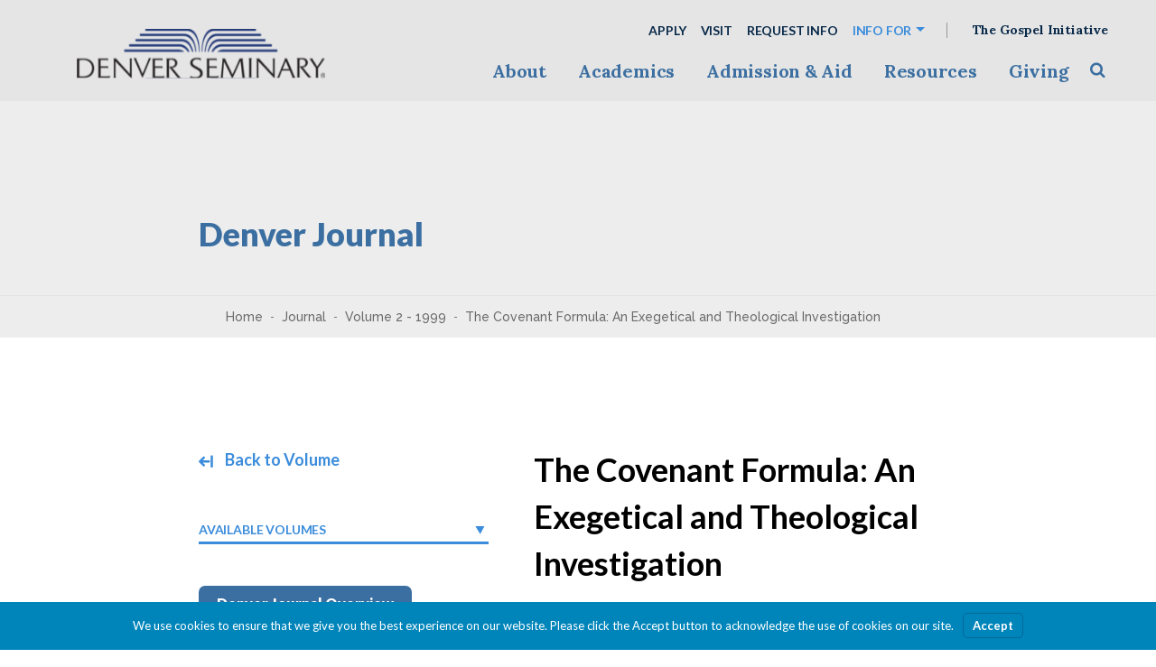

--- FILE ---
content_type: text/html; charset=UTF-8
request_url: https://denverjournal.denverseminary.edu/the-denver-journal-article/the-covenant-formula-an-exegetical-and-theological-investigation/
body_size: 15520
content:
	<!DOCTYPE html>
<html lang="en-US">
	<head>
		<meta charset="UTF-8">
		<meta name="viewport" content="width=device-width, initial-scale=1, shrink-to-fit=no">
		<link rel="profile" href="https://gmpg.org/xfn/11">
		<title>The Covenant Formula: An Exegetical and Theological Investigation | Denver Journal</title>
<meta name='robots' content='max-image-preview:large' />
	<style>img:is([sizes="auto" i], [sizes^="auto," i]) { contain-intrinsic-size: 3000px 1500px }</style>
	<link rel='dns-prefetch' href='//denverjournal.denverseminary.edu' />
<script type="text/javascript">
/* <![CDATA[ */
window._wpemojiSettings = {"baseUrl":"https:\/\/s.w.org\/images\/core\/emoji\/16.0.1\/72x72\/","ext":".png","svgUrl":"https:\/\/s.w.org\/images\/core\/emoji\/16.0.1\/svg\/","svgExt":".svg","source":{"concatemoji":"https:\/\/denverjournal.denverseminary.edu\/wp-includes\/js\/wp-emoji-release.min.js?ver=6.8.3"}};
/*! This file is auto-generated */
!function(s,n){var o,i,e;function c(e){try{var t={supportTests:e,timestamp:(new Date).valueOf()};sessionStorage.setItem(o,JSON.stringify(t))}catch(e){}}function p(e,t,n){e.clearRect(0,0,e.canvas.width,e.canvas.height),e.fillText(t,0,0);var t=new Uint32Array(e.getImageData(0,0,e.canvas.width,e.canvas.height).data),a=(e.clearRect(0,0,e.canvas.width,e.canvas.height),e.fillText(n,0,0),new Uint32Array(e.getImageData(0,0,e.canvas.width,e.canvas.height).data));return t.every(function(e,t){return e===a[t]})}function u(e,t){e.clearRect(0,0,e.canvas.width,e.canvas.height),e.fillText(t,0,0);for(var n=e.getImageData(16,16,1,1),a=0;a<n.data.length;a++)if(0!==n.data[a])return!1;return!0}function f(e,t,n,a){switch(t){case"flag":return n(e,"\ud83c\udff3\ufe0f\u200d\u26a7\ufe0f","\ud83c\udff3\ufe0f\u200b\u26a7\ufe0f")?!1:!n(e,"\ud83c\udde8\ud83c\uddf6","\ud83c\udde8\u200b\ud83c\uddf6")&&!n(e,"\ud83c\udff4\udb40\udc67\udb40\udc62\udb40\udc65\udb40\udc6e\udb40\udc67\udb40\udc7f","\ud83c\udff4\u200b\udb40\udc67\u200b\udb40\udc62\u200b\udb40\udc65\u200b\udb40\udc6e\u200b\udb40\udc67\u200b\udb40\udc7f");case"emoji":return!a(e,"\ud83e\udedf")}return!1}function g(e,t,n,a){var r="undefined"!=typeof WorkerGlobalScope&&self instanceof WorkerGlobalScope?new OffscreenCanvas(300,150):s.createElement("canvas"),o=r.getContext("2d",{willReadFrequently:!0}),i=(o.textBaseline="top",o.font="600 32px Arial",{});return e.forEach(function(e){i[e]=t(o,e,n,a)}),i}function t(e){var t=s.createElement("script");t.src=e,t.defer=!0,s.head.appendChild(t)}"undefined"!=typeof Promise&&(o="wpEmojiSettingsSupports",i=["flag","emoji"],n.supports={everything:!0,everythingExceptFlag:!0},e=new Promise(function(e){s.addEventListener("DOMContentLoaded",e,{once:!0})}),new Promise(function(t){var n=function(){try{var e=JSON.parse(sessionStorage.getItem(o));if("object"==typeof e&&"number"==typeof e.timestamp&&(new Date).valueOf()<e.timestamp+604800&&"object"==typeof e.supportTests)return e.supportTests}catch(e){}return null}();if(!n){if("undefined"!=typeof Worker&&"undefined"!=typeof OffscreenCanvas&&"undefined"!=typeof URL&&URL.createObjectURL&&"undefined"!=typeof Blob)try{var e="postMessage("+g.toString()+"("+[JSON.stringify(i),f.toString(),p.toString(),u.toString()].join(",")+"));",a=new Blob([e],{type:"text/javascript"}),r=new Worker(URL.createObjectURL(a),{name:"wpTestEmojiSupports"});return void(r.onmessage=function(e){c(n=e.data),r.terminate(),t(n)})}catch(e){}c(n=g(i,f,p,u))}t(n)}).then(function(e){for(var t in e)n.supports[t]=e[t],n.supports.everything=n.supports.everything&&n.supports[t],"flag"!==t&&(n.supports.everythingExceptFlag=n.supports.everythingExceptFlag&&n.supports[t]);n.supports.everythingExceptFlag=n.supports.everythingExceptFlag&&!n.supports.flag,n.DOMReady=!1,n.readyCallback=function(){n.DOMReady=!0}}).then(function(){return e}).then(function(){var e;n.supports.everything||(n.readyCallback(),(e=n.source||{}).concatemoji?t(e.concatemoji):e.wpemoji&&e.twemoji&&(t(e.twemoji),t(e.wpemoji)))}))}((window,document),window._wpemojiSettings);
/* ]]> */
</script>
<style id='wp-emoji-styles-inline-css' type='text/css'>

	img.wp-smiley, img.emoji {
		display: inline !important;
		border: none !important;
		box-shadow: none !important;
		height: 1em !important;
		width: 1em !important;
		margin: 0 0.07em !important;
		vertical-align: -0.1em !important;
		background: none !important;
		padding: 0 !important;
	}
</style>
<link rel='stylesheet' id='wp-block-library-css' href='https://denverjournal.denverseminary.edu/wp-includes/css/dist/block-library/style.min.css?ver=6.8.3' type='text/css' media='all' />
<style id='classic-theme-styles-inline-css' type='text/css'>
/*! This file is auto-generated */
.wp-block-button__link{color:#fff;background-color:#32373c;border-radius:9999px;box-shadow:none;text-decoration:none;padding:calc(.667em + 2px) calc(1.333em + 2px);font-size:1.125em}.wp-block-file__button{background:#32373c;color:#fff;text-decoration:none}
</style>
<style id='global-styles-inline-css' type='text/css'>
:root{--wp--preset--aspect-ratio--square: 1;--wp--preset--aspect-ratio--4-3: 4/3;--wp--preset--aspect-ratio--3-4: 3/4;--wp--preset--aspect-ratio--3-2: 3/2;--wp--preset--aspect-ratio--2-3: 2/3;--wp--preset--aspect-ratio--16-9: 16/9;--wp--preset--aspect-ratio--9-16: 9/16;--wp--preset--color--black: #000;--wp--preset--color--cyan-bluish-gray: #abb8c3;--wp--preset--color--white: #FFF;--wp--preset--color--pale-pink: #f78da7;--wp--preset--color--vivid-red: #cf2e2e;--wp--preset--color--luminous-vivid-orange: #ff6900;--wp--preset--color--luminous-vivid-amber: #fcb900;--wp--preset--color--light-green-cyan: #7bdcb5;--wp--preset--color--vivid-green-cyan: #00d084;--wp--preset--color--pale-cyan-blue: #8ed1fc;--wp--preset--color--vivid-cyan-blue: #0693e3;--wp--preset--color--vivid-purple: #9b51e0;--wp--preset--color--a: #DCEFF7;--wp--preset--color--d: #A4C4DF;--wp--preset--color--b: #3B8CDB;--wp--preset--color--c: #0A2A4A;--wp--preset--color--e: #122A48;--wp--preset--color--f: #507aa7;--wp--preset--color--g: #F2F5F8;--wp--preset--color--h: #f7f7f7;--wp--preset--gradient--vivid-cyan-blue-to-vivid-purple: linear-gradient(135deg,rgba(6,147,227,1) 0%,rgb(155,81,224) 100%);--wp--preset--gradient--light-green-cyan-to-vivid-green-cyan: linear-gradient(135deg,rgb(122,220,180) 0%,rgb(0,208,130) 100%);--wp--preset--gradient--luminous-vivid-amber-to-luminous-vivid-orange: linear-gradient(135deg,rgba(252,185,0,1) 0%,rgba(255,105,0,1) 100%);--wp--preset--gradient--luminous-vivid-orange-to-vivid-red: linear-gradient(135deg,rgba(255,105,0,1) 0%,rgb(207,46,46) 100%);--wp--preset--gradient--very-light-gray-to-cyan-bluish-gray: linear-gradient(135deg,rgb(238,238,238) 0%,rgb(169,184,195) 100%);--wp--preset--gradient--cool-to-warm-spectrum: linear-gradient(135deg,rgb(74,234,220) 0%,rgb(151,120,209) 20%,rgb(207,42,186) 40%,rgb(238,44,130) 60%,rgb(251,105,98) 80%,rgb(254,248,76) 100%);--wp--preset--gradient--blush-light-purple: linear-gradient(135deg,rgb(255,206,236) 0%,rgb(152,150,240) 100%);--wp--preset--gradient--blush-bordeaux: linear-gradient(135deg,rgb(254,205,165) 0%,rgb(254,45,45) 50%,rgb(107,0,62) 100%);--wp--preset--gradient--luminous-dusk: linear-gradient(135deg,rgb(255,203,112) 0%,rgb(199,81,192) 50%,rgb(65,88,208) 100%);--wp--preset--gradient--pale-ocean: linear-gradient(135deg,rgb(255,245,203) 0%,rgb(182,227,212) 50%,rgb(51,167,181) 100%);--wp--preset--gradient--electric-grass: linear-gradient(135deg,rgb(202,248,128) 0%,rgb(113,206,126) 100%);--wp--preset--gradient--midnight: linear-gradient(135deg,rgb(2,3,129) 0%,rgb(40,116,252) 100%);--wp--preset--gradient--a: linear-gradient(180deg, #F0F3F7 0%, #CADDEA 100%) 0% 0% no-repeat padding-box;--wp--preset--gradient--c: linear-gradient(180deg, #f7f7f7 0%, #E5F3FF 100%) 0% 0% no-repeat padding-box;--wp--preset--gradient--b: linear-gradient(180deg, #507AA7 0%, #507AA700 100%) 0% 0% no-repeat padding-box;--wp--preset--font-size--small: 16px;--wp--preset--font-size--medium: 28px;--wp--preset--font-size--large: 32px;--wp--preset--font-size--x-large: 42px;--wp--preset--font-size--normal: 18px;--wp--preset--font-size--22: 22px;--wp--preset--font-size--medium-large: 32px;--wp--preset--font-size--extra-large: 44px;--wp--preset--font-size--h-1: 44px;--wp--preset--spacing--20: 0.44rem;--wp--preset--spacing--30: 0.67rem;--wp--preset--spacing--40: 1rem;--wp--preset--spacing--50: 1.5rem;--wp--preset--spacing--60: 2.25rem;--wp--preset--spacing--70: 3.38rem;--wp--preset--spacing--80: 5.06rem;--wp--preset--shadow--natural: 6px 6px 9px rgba(0, 0, 0, 0.2);--wp--preset--shadow--deep: 12px 12px 50px rgba(0, 0, 0, 0.4);--wp--preset--shadow--sharp: 6px 6px 0px rgba(0, 0, 0, 0.2);--wp--preset--shadow--outlined: 6px 6px 0px -3px rgba(255, 255, 255, 1), 6px 6px rgba(0, 0, 0, 1);--wp--preset--shadow--crisp: 6px 6px 0px rgba(0, 0, 0, 1);}:where(.is-layout-flex){gap: 0.5em;}:where(.is-layout-grid){gap: 0.5em;}body .is-layout-flex{display: flex;}.is-layout-flex{flex-wrap: wrap;align-items: center;}.is-layout-flex > :is(*, div){margin: 0;}body .is-layout-grid{display: grid;}.is-layout-grid > :is(*, div){margin: 0;}:where(.wp-block-columns.is-layout-flex){gap: 2em;}:where(.wp-block-columns.is-layout-grid){gap: 2em;}:where(.wp-block-post-template.is-layout-flex){gap: 1.25em;}:where(.wp-block-post-template.is-layout-grid){gap: 1.25em;}.has-black-color{color: var(--wp--preset--color--black) !important;}.has-cyan-bluish-gray-color{color: var(--wp--preset--color--cyan-bluish-gray) !important;}.has-white-color{color: var(--wp--preset--color--white) !important;}.has-pale-pink-color{color: var(--wp--preset--color--pale-pink) !important;}.has-vivid-red-color{color: var(--wp--preset--color--vivid-red) !important;}.has-luminous-vivid-orange-color{color: var(--wp--preset--color--luminous-vivid-orange) !important;}.has-luminous-vivid-amber-color{color: var(--wp--preset--color--luminous-vivid-amber) !important;}.has-light-green-cyan-color{color: var(--wp--preset--color--light-green-cyan) !important;}.has-vivid-green-cyan-color{color: var(--wp--preset--color--vivid-green-cyan) !important;}.has-pale-cyan-blue-color{color: var(--wp--preset--color--pale-cyan-blue) !important;}.has-vivid-cyan-blue-color{color: var(--wp--preset--color--vivid-cyan-blue) !important;}.has-vivid-purple-color{color: var(--wp--preset--color--vivid-purple) !important;}.has-black-background-color{background-color: var(--wp--preset--color--black) !important;}.has-cyan-bluish-gray-background-color{background-color: var(--wp--preset--color--cyan-bluish-gray) !important;}.has-white-background-color{background-color: var(--wp--preset--color--white) !important;}.has-pale-pink-background-color{background-color: var(--wp--preset--color--pale-pink) !important;}.has-vivid-red-background-color{background-color: var(--wp--preset--color--vivid-red) !important;}.has-luminous-vivid-orange-background-color{background-color: var(--wp--preset--color--luminous-vivid-orange) !important;}.has-luminous-vivid-amber-background-color{background-color: var(--wp--preset--color--luminous-vivid-amber) !important;}.has-light-green-cyan-background-color{background-color: var(--wp--preset--color--light-green-cyan) !important;}.has-vivid-green-cyan-background-color{background-color: var(--wp--preset--color--vivid-green-cyan) !important;}.has-pale-cyan-blue-background-color{background-color: var(--wp--preset--color--pale-cyan-blue) !important;}.has-vivid-cyan-blue-background-color{background-color: var(--wp--preset--color--vivid-cyan-blue) !important;}.has-vivid-purple-background-color{background-color: var(--wp--preset--color--vivid-purple) !important;}.has-black-border-color{border-color: var(--wp--preset--color--black) !important;}.has-cyan-bluish-gray-border-color{border-color: var(--wp--preset--color--cyan-bluish-gray) !important;}.has-white-border-color{border-color: var(--wp--preset--color--white) !important;}.has-pale-pink-border-color{border-color: var(--wp--preset--color--pale-pink) !important;}.has-vivid-red-border-color{border-color: var(--wp--preset--color--vivid-red) !important;}.has-luminous-vivid-orange-border-color{border-color: var(--wp--preset--color--luminous-vivid-orange) !important;}.has-luminous-vivid-amber-border-color{border-color: var(--wp--preset--color--luminous-vivid-amber) !important;}.has-light-green-cyan-border-color{border-color: var(--wp--preset--color--light-green-cyan) !important;}.has-vivid-green-cyan-border-color{border-color: var(--wp--preset--color--vivid-green-cyan) !important;}.has-pale-cyan-blue-border-color{border-color: var(--wp--preset--color--pale-cyan-blue) !important;}.has-vivid-cyan-blue-border-color{border-color: var(--wp--preset--color--vivid-cyan-blue) !important;}.has-vivid-purple-border-color{border-color: var(--wp--preset--color--vivid-purple) !important;}.has-vivid-cyan-blue-to-vivid-purple-gradient-background{background: var(--wp--preset--gradient--vivid-cyan-blue-to-vivid-purple) !important;}.has-light-green-cyan-to-vivid-green-cyan-gradient-background{background: var(--wp--preset--gradient--light-green-cyan-to-vivid-green-cyan) !important;}.has-luminous-vivid-amber-to-luminous-vivid-orange-gradient-background{background: var(--wp--preset--gradient--luminous-vivid-amber-to-luminous-vivid-orange) !important;}.has-luminous-vivid-orange-to-vivid-red-gradient-background{background: var(--wp--preset--gradient--luminous-vivid-orange-to-vivid-red) !important;}.has-very-light-gray-to-cyan-bluish-gray-gradient-background{background: var(--wp--preset--gradient--very-light-gray-to-cyan-bluish-gray) !important;}.has-cool-to-warm-spectrum-gradient-background{background: var(--wp--preset--gradient--cool-to-warm-spectrum) !important;}.has-blush-light-purple-gradient-background{background: var(--wp--preset--gradient--blush-light-purple) !important;}.has-blush-bordeaux-gradient-background{background: var(--wp--preset--gradient--blush-bordeaux) !important;}.has-luminous-dusk-gradient-background{background: var(--wp--preset--gradient--luminous-dusk) !important;}.has-pale-ocean-gradient-background{background: var(--wp--preset--gradient--pale-ocean) !important;}.has-electric-grass-gradient-background{background: var(--wp--preset--gradient--electric-grass) !important;}.has-midnight-gradient-background{background: var(--wp--preset--gradient--midnight) !important;}.has-small-font-size{font-size: var(--wp--preset--font-size--small) !important;}.has-medium-font-size{font-size: var(--wp--preset--font-size--medium) !important;}.has-large-font-size{font-size: var(--wp--preset--font-size--large) !important;}.has-x-large-font-size{font-size: var(--wp--preset--font-size--x-large) !important;}
:where(.wp-block-post-template.is-layout-flex){gap: 1.25em;}:where(.wp-block-post-template.is-layout-grid){gap: 1.25em;}
:where(.wp-block-columns.is-layout-flex){gap: 2em;}:where(.wp-block-columns.is-layout-grid){gap: 2em;}
:root :where(.wp-block-pullquote){font-size: 1.5em;line-height: 1.6;}
</style>
<link rel='stylesheet' id='branda-cookie-notice-front-css' href='https://denverjournal.denverseminary.edu/wp-content/plugins/ultimate-branding/inc/modules/front-end/assets/css/cookie-notice.css?ver=3.4.24' type='text/css' media='all' />
<link rel='stylesheet' id='cpsc-styles-css' href='https://denverjournal.denverseminary.edu/wp-content/themes/denverseminary/css/theme.min.css?ver=1.3.1751060328' type='text/css' media='all' />
<script type="text/javascript" src="https://denverjournal.denverseminary.edu/wp-includes/js/jquery/jquery.min.js?ver=3.7.1" id="jquery-core-js"></script>
<script type="text/javascript" src="https://denverjournal.denverseminary.edu/wp-includes/js/jquery/jquery-migrate.min.js?ver=3.4.1" id="jquery-migrate-js"></script>
<link rel="https://api.w.org/" href="https://denverjournal.denverseminary.edu/wp-json/" /><link rel="alternate" title="JSON" type="application/json" href="https://denverjournal.denverseminary.edu/wp-json/wp/v2/denver_journal/10287" /><link rel="EditURI" type="application/rsd+xml" title="RSD" href="https://denverjournal.denverseminary.edu/xmlrpc.php?rsd" />
<meta name="generator" content="WordPress 6.8.3" />
<link rel='shortlink' href='https://denverjournal.denverseminary.edu/?p=10287' />
<link rel="alternate" title="oEmbed (JSON)" type="application/json+oembed" href="https://denverjournal.denverseminary.edu/wp-json/oembed/1.0/embed?url=https%3A%2F%2Fdenverjournal.denverseminary.edu%2Fthe-denver-journal-article%2Fthe-covenant-formula-an-exegetical-and-theological-investigation%2F" />
<link rel="alternate" title="oEmbed (XML)" type="text/xml+oembed" href="https://denverjournal.denverseminary.edu/wp-json/oembed/1.0/embed?url=https%3A%2F%2Fdenverjournal.denverseminary.edu%2Fthe-denver-journal-article%2Fthe-covenant-formula-an-exegetical-and-theological-investigation%2F&#038;format=xml" />
<meta name="mobile-web-app-capable" content="yes">
<meta name="apple-mobile-web-app-capable" content="yes">
<meta name="apple-mobile-web-app-title" content="Denver Journal - ">
<!-- SEO meta tags powered by SmartCrawl https://wpmudev.com/project/smartcrawl-wordpress-seo/ -->
<link rel="canonical" href="https://denverjournal.denverseminary.edu/the-denver-journal-article/the-covenant-formula-an-exegetical-and-theological-investigation/" />
<meta name="description" content="A review of Rolf Rendtorff&#039;s, &quot;The Covenant Formula: An Exegetical and Theological Investigation,&quot; by Dr. Richard Hess." />
<script type="application/ld+json">{"@context":"https:\/\/schema.org","@graph":[{"@type":"Organization","@id":"https:\/\/denverjournal.denverseminary.edu\/#schema-publishing-organization","url":"https:\/\/denverjournal.denverseminary.edu","name":"Denver Journal"},{"@type":"WebSite","@id":"https:\/\/denverjournal.denverseminary.edu\/#schema-website","url":"https:\/\/denverjournal.denverseminary.edu","name":"Denver Journal","encoding":"UTF-8","potentialAction":{"@type":"SearchAction","target":"https:\/\/denverjournal.denverseminary.edu\/search\/{search_term_string}\/","query-input":"required name=search_term_string"}},{"@type":"BreadcrumbList","@id":"https:\/\/denverjournal.denverseminary.edu\/the-denver-journal-article\/the-covenant-formula-an-exegetical-and-theological-investigation?page&denver_journal=the-covenant-formula-an-exegetical-and-theological-investigation&post_type=denver_journal&name=the-covenant-formula-an-exegetical-and-theological-investigation\/#breadcrumb","itemListElement":[{"@type":"ListItem","position":1,"name":"Home","item":"https:\/\/denverjournal.denverseminary.edu"},{"@type":"ListItem","position":2,"name":"The Covenant Formula: An Exegetical and Theological Investigation"}]},{"@type":"Person","@id":"https:\/\/denverjournal.denverseminary.edu\/author\/campus\/#schema-author","name":"WordPress Admin","url":"https:\/\/denverjournal.denverseminary.edu\/author\/campus\/"},{"@type":"WebPage","@id":"https:\/\/denverjournal.denverseminary.edu\/the-denver-journal-article\/the-covenant-formula-an-exegetical-and-theological-investigation\/#schema-webpage","isPartOf":{"@id":"https:\/\/denverjournal.denverseminary.edu\/#schema-website"},"publisher":{"@id":"https:\/\/denverjournal.denverseminary.edu\/#schema-publishing-organization"},"url":"https:\/\/denverjournal.denverseminary.edu\/the-denver-journal-article\/the-covenant-formula-an-exegetical-and-theological-investigation\/"},{"@type":"Article","mainEntityOfPage":{"@id":"https:\/\/denverjournal.denverseminary.edu\/the-denver-journal-article\/the-covenant-formula-an-exegetical-and-theological-investigation\/#schema-webpage"},"author":{"@id":"https:\/\/denverjournal.denverseminary.edu\/author\/campus\/#schema-author"},"publisher":{"@id":"https:\/\/denverjournal.denverseminary.edu\/#schema-publishing-organization"},"dateModified":"1999-04-01T00:00:00","datePublished":"1999-04-01T00:00:00","headline":"The Covenant Formula: An Exegetical and Theological Investigation | Denver Journal","description":"A review of Rolf Rendtorff&#039;s, &quot;The Covenant Formula: An Exegetical and Theological Investigation,&quot; by Dr. Richard Hess.","name":"The Covenant Formula: An Exegetical and Theological Investigation"}]}</script>
<!-- /SEO -->
<link rel="icon" href="https://denverjournal.denverseminary.edu/wp-content/uploads/sites/2/2023/06/favicon.png" sizes="32x32" />
<link rel="icon" href="https://denverjournal.denverseminary.edu/wp-content/uploads/sites/2/2023/06/favicon.png" sizes="192x192" />
<link rel="apple-touch-icon" href="https://denverjournal.denverseminary.edu/wp-content/uploads/sites/2/2023/06/favicon.png" />
<meta name="msapplication-TileImage" content="https://denverjournal.denverseminary.edu/wp-content/uploads/sites/2/2023/06/favicon.png" />
		<style type="text/css" id="wp-custom-css">
			#branda-cookie-notice {
	z-index: 2147483640;
}

/*Remove uncategorized from the end of each directory category page*/
.directory-items-letter:last-of-type{
	display: none;
}
/* fix page-id-2777 for mobile view */
@media screen and (max-width:580px){
.post-id-27776, .type-cpsc_opportunity p {
    display: inline-block !important;
}
.post-id-27776, .type-cpsc_opportunity .wp-block-image,
.type-cpsc_opportunity .wp-block-image figure, .type-cpsc_opportunity .wp-block-image figure img {
    width: 100%;
}
.post-id-27776,	#single-wrapper {
  padding-top: 0px !important;
}
article.post-27776 .wp-block-image:nth-child(2) {
    width: 47%;
    display: inline-block;
}
article.post-27776 .wp-block-image:nth-child(3) {
    width: 46%;
    display: inline-block;
}
.post-id-27776, .blackbaud-donation-form {
  margin-left: -51px !important;
	padding-left: 0px !important
}
}

/* Button width fix for laptop screen */
@media only screen and (min-device-width: 992px) and (max-device-height: 1371px) {
	.wp-block-buttons > .wp-block-button.laptop-fix-992-to-1371 {
	    width: 100%;
	}
}

/* Korean Studies section remove margin from directory block above */

.entry-content>[class*=wp-block] {
    margin-bottom: 10px !important;
}
.program-item--label:not(:first-child) {
    margin-top: 0px !important;
}

p.kstudies {
	margin-bottom: 3rem;
}

/*Homepage top spacing*/
.home .entry-content {
	padding-top: 50px;
}

		</style>
		<style type="text/css" id="branda-cookie-notice-css">
#branda-cookie-notice {
	color: #fff;
	background-color: rgba( 0, 133, 186, 1 );
}
#branda-cookie-notice a,
#branda-cookie-notice a:link {
	color: #ffffff;
}
#branda-cookie-notice a:visited {
	color: #ffffff;
}
#branda-cookie-notice a:hover {
	color: #ffffff;
}
#branda-cookie-notice a:active {
	color: #ffffff;
}
#branda-cookie-notice a:focus {
	color: #ffffff;
}
#branda-cookie-notice .button,
#branda-cookie-notice .button:link {
	color: #ffffff;
	border-color: #006799;
	background-color: #0085ba;
	border-style: solid;
	border-width: 1px;
	-webkit-border-radius: 5px;
	-moz-border-radius: 5px;
	border-radius: 5px;
}
#branda-cookie-notice .button:visited {
}
#branda-cookie-notice .button:hover {
	color: #ffffff;
	border-color: #006799;
	background-color: #008ec2;
}
#branda-cookie-notice .button:active {
	color: #ffffff;
	border-color: #006799;
	background-color: #0073aa;
}
#branda-cookie-notice .button:focus {
	color: #ffffff;
	border-color: #5b9dd9;
	background-color: #008ec2;
}
</style>
		<link rel="preconnect" href="https://fonts.gstatic.com">
		<link rel="preconnect" href="https://fonts.gstatic.com">
		<link href="https://fonts.googleapis.com/css2?family=Lato:wght@400;700;900&family=Lora:wght@400;700&family=Raleway:wght@500&family=Teko:wght@500&display=swap"
		      rel="stylesheet">
	</head>

<body class="wp-singular denver_journal-template-default single single-denver_journal postid-10287 wp-embed-responsive wp-theme-campuspress-flex wp-child-theme-denverseminary has-hero singular hero--title-only">
<div class="site" id="page">
	<a class="skip-link sr-only sr-only-focusable"
	   href="#content">Skip to content</a>

	<div id="wrapper-navbar-main" class="wrapper-navbar" itemscope
	     itemtype="http://schema.org/WebSite">
		<div class="navbar-container container-fluid d-flex justify-content-between align-items-center">
			<div class="navbar-brand-holder">
				<a href="https://denverjournal.denverseminary.edu" class="navbar-brand custom-logo-link" rel="home">
										<img width="275" height="181" src="https://denverjournal.denverseminary.edu/wp-content/themes/denverseminary/img/logo-color.svg"
					     class="img-fluid" alt="Denver Seminary">
				</a>
			</div>
			<div class="nav__wrapper">
					<nav id="navbar-secondary" class="navbar navbar-expand-md d-none d-md-flex nav-styling-underline has-background has-header-secondary-bg-color-background-color" aria-label="secondary">
		<div class="navbar-container">
			
			
							<div id="navbar-nav-secondary-right" class="navbar-nav-container">
					<ul id="menu-secondary-right" class="nav navbar-nav"><li itemscope="itemscope" itemtype="https://www.schema.org/SiteNavigationElement" id="menu-item-menu-secondary-right-57" class="menu-item menu-item-type-custom menu-item-object-custom menu-item-57 nav-item"><a class="nav-link" title="Apply" href="https://denverseminary.edu/admission-aid/apply/">Apply</a></li>
<li itemscope="itemscope" itemtype="https://www.schema.org/SiteNavigationElement" id="menu-item-menu-secondary-right-58" class="menu-item menu-item-type-custom menu-item-object-custom menu-item-58 nav-item"><a class="nav-link" title="Visit" href="https://denverseminary.edu/admission-aid/visit/">Visit</a></li>
<li itemscope="itemscope" itemtype="https://www.schema.org/SiteNavigationElement" id="menu-item-menu-secondary-right-59" class="menu-item menu-item-type-custom menu-item-object-custom menu-item-59 nav-item"><a class="nav-link" title="Request Info" href="https://denverseminary.edu/admission-aid/request-info/">Request Info</a></li>
</ul>					<ul id="menu-secondary-info" class="nav navbar-nav"><li itemscope="itemscope" itemtype="https://www.schema.org/SiteNavigationElement" id="menu-item-menu-secondary-info-64" class="menu-item menu-item-type-custom menu-item-object-custom menu-item-has-children dropdown menu-item-64 nav-item"><a class="dropdown-toggle nav-link" title="Info for" href="#" id="menu-item-dropdown-menu-secondary-info-64" data-toggle="dropdown" aria-haspopup="true" aria-expanded="false">Info for</a>
<ul id="menu-item-dropdown-menu-secondary-info-64-dropdown"  class="dropdown-menu" aria-labelledby="menu-item-dropdown-menu-secondary-info-64">
	<li itemscope="itemscope" itemtype="https://www.schema.org/SiteNavigationElement" id="menu-item-menu-secondary-info-65" class="menu-item menu-item-type-custom menu-item-object-custom menu-item-65 nav-item"><a class="dropdown-item" title="Current Students" href="https://denverseminary.edu/current-students/" role="menuitem">Current Students</a></li>
	<li itemscope="itemscope" itemtype="https://www.schema.org/SiteNavigationElement" id="menu-item-menu-secondary-info-66" class="menu-item menu-item-type-custom menu-item-object-custom menu-item-66 nav-item"><a class="dropdown-item" title="Alumni" href="https://denverseminary.edu/alumni/" role="menuitem">Alumni</a></li>
	<li itemscope="itemscope" itemtype="https://www.schema.org/SiteNavigationElement" id="menu-item-menu-secondary-info-67" class="menu-item menu-item-type-custom menu-item-object-custom menu-item-67 nav-item"><a class="dropdown-item" title="Faculty/Staff Directory" href="https://denverseminary.edu/about/directory/" role="menuitem">Faculty/Staff Directory</a></li>
</ul>
</li>
</ul><ul id="menu-secondary-initiative" class="nav navbar-nav"><li itemscope="itemscope" itemtype="https://www.schema.org/SiteNavigationElement" id="menu-item-menu-secondary-initiative-63" class="menu-item menu-item-type-custom menu-item-object-custom menu-item-63 nav-item"><a class="nav-link" title="The Gospel Initiative" href="https://denverseminary.edu/resources/gospel-initiative/">The Gospel Initiative</a></li>
</ul>				</div>
			
					</div>
	</nav>
					<nav id="navbar-main" class="navbar navbar-expand-md nav-styling-underline has-background has-header-main-bg-color-background-color"				     aria-label="main">
					<div class="navbar-container container-fluid d-flex justify-content-between align-items-center">

						<div class="navbar-navs-container d-flex justify-content-between">
							<div id="navbar-main-nav-desktop" class="navbar-nav-container d-none d-md-flex align-items-center"><ul id="menu-main-desktop" class="nav navbar-nav"><li itemscope="itemscope" itemtype="https://www.schema.org/SiteNavigationElement" id="menu-item-menu-main-desktop-4" class="menu-item menu-item-type-custom menu-item-object-custom menu-item-has-children dropdown menu-item-4 nav-item"><a class="dropdown-toggle nav-link" title="About" href="https://denverseminary.edu/about/" id="menu-item-dropdown-menu-main-desktop-4" aria-haspopup="true" aria-expanded="false">About</a>
<ul id="menu-item-dropdown-menu-main-desktop-4-dropdown"  class="dropdown-menu" aria-labelledby="menu-item-dropdown-menu-main-desktop-4">
	<li itemscope="itemscope" itemtype="https://www.schema.org/SiteNavigationElement" id="menu-item-menu-main-desktop-5" class="menu-item menu-item-type-custom menu-item-object-custom menu-item-5 nav-item"><a class="dropdown-item" title="Start Here" href="https://denverseminary.edu/about/" role="menuitem">Start Here</a></li>
	<li itemscope="itemscope" itemtype="https://www.schema.org/SiteNavigationElement" id="menu-item-menu-main-desktop-6" class="menu-item menu-item-type-custom menu-item-object-custom menu-item-6 nav-item"><a class="dropdown-item" title="Who We Are" href="https://denverseminary.edu/about/who-we-are/" role="menuitem">Who We Are</a></li>
	<li itemscope="itemscope" itemtype="https://www.schema.org/SiteNavigationElement" id="menu-item-menu-main-desktop-7" class="menu-item menu-item-type-custom menu-item-object-custom menu-item-7 nav-item"><a class="dropdown-item" title="Faculty/Staff Directory" href="https://denverseminary.edu/about/directory/" role="menuitem">Faculty/Staff Directory</a></li>
	<li itemscope="itemscope" itemtype="https://www.schema.org/SiteNavigationElement" id="menu-item-menu-main-desktop-8" class="menu-item menu-item-type-custom menu-item-object-custom menu-item-8 nav-item"><a class="dropdown-item" title="Accreditation" href="https://denverseminary.edu/about/accreditation/" role="menuitem">Accreditation</a></li>
	<li itemscope="itemscope" itemtype="https://www.schema.org/SiteNavigationElement" id="menu-item-menu-main-desktop-9" class="menu-item menu-item-type-custom menu-item-object-custom menu-item-9 nav-item"><a class="dropdown-item" title="Our Campuses" href="https://denverseminary.edu/about/locations/" role="menuitem">Our Campuses</a></li>
	<li itemscope="itemscope" itemtype="https://www.schema.org/SiteNavigationElement" id="menu-item-menu-main-desktop-10" class="menu-item menu-item-type-custom menu-item-object-custom menu-item-10 nav-item"><a class="dropdown-item" title="Employment" href="https://denverseminary.edu/employment/" role="menuitem">Employment</a></li>
	<li itemscope="itemscope" itemtype="https://www.schema.org/SiteNavigationElement" id="menu-item-menu-main-desktop-11" class="menu-item menu-item-type-custom menu-item-object-custom menu-item-11 nav-item"><a class="dropdown-item" title="History" href="https://denverseminary.edu/about/history/" role="menuitem">History</a></li>
	<li itemscope="itemscope" itemtype="https://www.schema.org/SiteNavigationElement" id="menu-item-menu-main-desktop-12" class="menu-item menu-item-type-custom menu-item-object-custom menu-item-12 nav-item"><a class="dropdown-item" title="Contact Us" href="https://denverseminary.edu/about/contact-us/" role="menuitem">Contact Us</a></li>
	<li itemscope="itemscope" itemtype="https://www.schema.org/SiteNavigationElement" id="menu-item-menu-main-desktop-13" class="menu-item menu-item-type-custom menu-item-object-custom menu-item-13 nav-item"><a class="dropdown-item" title="Media Relations" href="https://denverseminary.edu/resources/media-relations/" role="menuitem">Media Relations</a></li>
</ul>
</li>
<li itemscope="itemscope" itemtype="https://www.schema.org/SiteNavigationElement" id="menu-item-menu-main-desktop-14" class="menu-item menu-item-type-custom menu-item-object-custom menu-item-has-children dropdown menu-item-14 nav-item"><a class="dropdown-toggle nav-link" title="Academics" href="https://denverseminary.edu/academics/" id="menu-item-dropdown-menu-main-desktop-14" aria-haspopup="true" aria-expanded="false">Academics</a>
<ul id="menu-item-dropdown-menu-main-desktop-14-dropdown"  class="dropdown-menu" aria-labelledby="menu-item-dropdown-menu-main-desktop-14">
	<li itemscope="itemscope" itemtype="https://www.schema.org/SiteNavigationElement" id="menu-item-menu-main-desktop-15" class="menu-item menu-item-type-custom menu-item-object-custom menu-item-15 nav-item"><a class="dropdown-item" title="View Programs" href="https://denverseminary.edu/academics/" role="menuitem">View Programs</a></li>
	<li itemscope="itemscope" itemtype="https://www.schema.org/SiteNavigationElement" id="menu-item-menu-main-desktop-16" class="menu-item menu-item-type-custom menu-item-object-custom menu-item-16 nav-item"><a class="dropdown-item" title="Fully Online Degrees" href="https://denverseminary.edu/academics/fully-online-degrees/" role="menuitem">Fully Online Degrees</a></li>
	<li itemscope="itemscope" itemtype="https://www.schema.org/SiteNavigationElement" id="menu-item-menu-main-desktop-17" class="menu-item menu-item-type-custom menu-item-object-custom menu-item-17 nav-item"><a class="dropdown-item" title="Program Delivery and Modality" href="https://denverseminary.edu/program-delivery-and-modality/" role="menuitem">Program Delivery and Modality</a></li>
	<li itemscope="itemscope" itemtype="https://www.schema.org/SiteNavigationElement" id="menu-item-menu-main-desktop-18" class="menu-item menu-item-type-custom menu-item-object-custom menu-item-18 nav-item"><a class="dropdown-item" title="Faculty" href="https://denverseminary.edu/cpsc_entry_type/faculty/" role="menuitem">Faculty</a></li>
	<li itemscope="itemscope" itemtype="https://www.schema.org/SiteNavigationElement" id="menu-item-menu-main-desktop-19" class="menu-item menu-item-type-custom menu-item-object-custom menu-item-19 nav-item"><a class="dropdown-item" title="Clinical Pastoral Education Center" href="https://denverseminary.edu/clinical-pastoral-education-center/" role="menuitem">Clinical Pastoral Education Center</a></li>
	<li itemscope="itemscope" itemtype="https://www.schema.org/SiteNavigationElement" id="menu-item-menu-main-desktop-20" class="menu-item menu-item-type-custom menu-item-object-custom menu-item-20 nav-item"><a class="dropdown-item" title="Library" href="https://denverseminary.edu/resources/library/" role="menuitem">Library</a></li>
	<li itemscope="itemscope" itemtype="https://www.schema.org/SiteNavigationElement" id="menu-item-menu-main-desktop-21" class="menu-item menu-item-type-custom menu-item-object-custom menu-item-21 nav-item"><a class="dropdown-item" title="Registrar" href="https://denverseminary.edu/academics/registrar/" role="menuitem">Registrar</a></li>
	<li itemscope="itemscope" itemtype="https://www.schema.org/SiteNavigationElement" id="menu-item-menu-main-desktop-22" class="menu-item menu-item-type-custom menu-item-object-custom menu-item-22 nav-item"><a class="dropdown-item" title="Training and Mentoring" href="https://denverseminary.edu/academics/training-and-mentoring/" role="menuitem">Training and Mentoring</a></li>
	<li itemscope="itemscope" itemtype="https://www.schema.org/SiteNavigationElement" id="menu-item-menu-main-desktop-23" class="menu-item menu-item-type-custom menu-item-object-custom menu-item-23 nav-item"><a class="dropdown-item" title="Personal Formation" href="https://denverseminary.edu/academics/personal-formation/" role="menuitem">Personal Formation</a></li>
	<li itemscope="itemscope" itemtype="https://www.schema.org/SiteNavigationElement" id="menu-item-menu-main-desktop-24" class="menu-item menu-item-type-custom menu-item-object-custom menu-item-24 nav-item"><a class="dropdown-item" title="IDEAL Institute" href="https://denverseminary.edu/academics/non-credit-programs/ideal-institute/" role="menuitem">IDEAL Institute</a></li>
	<li itemscope="itemscope" itemtype="https://www.schema.org/SiteNavigationElement" id="menu-item-menu-main-desktop-25" class="menu-item menu-item-type-custom menu-item-object-custom menu-item-25 nav-item"><a class="dropdown-item" title="Extension Seteca" href="https://denverseminary.edu/academics/extension-seteca/" role="menuitem">Extension Seteca</a></li>
	<li itemscope="itemscope" itemtype="https://www.schema.org/SiteNavigationElement" id="menu-item-menu-main-desktop-26" class="menu-item menu-item-type-custom menu-item-object-custom menu-item-26 nav-item"><a class="dropdown-item" title="코리안 글로벌 캠퍼스" href="https://denverseminary.edu/academics/korean-global-campus/" role="menuitem">코리안 글로벌 캠퍼스</a></li>
</ul>
</li>
<li itemscope="itemscope" itemtype="https://www.schema.org/SiteNavigationElement" id="menu-item-menu-main-desktop-27" class="menu-item menu-item-type-custom menu-item-object-custom menu-item-has-children dropdown menu-item-27 nav-item"><a class="dropdown-toggle nav-link" title="Admission &amp; Aid" href="https://denverseminary.edu/admission-aid/" id="menu-item-dropdown-menu-main-desktop-27" aria-haspopup="true" aria-expanded="false">Admission &#038; Aid</a>
<ul id="menu-item-dropdown-menu-main-desktop-27-dropdown"  class="dropdown-menu" aria-labelledby="menu-item-dropdown-menu-main-desktop-27">
	<li itemscope="itemscope" itemtype="https://www.schema.org/SiteNavigationElement" id="menu-item-menu-main-desktop-28" class="menu-item menu-item-type-custom menu-item-object-custom menu-item-28 nav-item"><a class="dropdown-item" title="Start Here" href="https://denverseminary.edu/admission-aid/" role="menuitem">Start Here</a></li>
	<li itemscope="itemscope" itemtype="https://www.schema.org/SiteNavigationElement" id="menu-item-menu-main-desktop-29" class="menu-item menu-item-type-custom menu-item-object-custom menu-item-29 nav-item"><a class="dropdown-item" title="Why Denver Seminary?" href="https://denverseminary.edu/admission-aid/why-choose-denver/" role="menuitem">Why Denver Seminary?</a></li>
	<li itemscope="itemscope" itemtype="https://www.schema.org/SiteNavigationElement" id="menu-item-menu-main-desktop-30" class="menu-item menu-item-type-custom menu-item-object-custom menu-item-30 nav-item"><a class="dropdown-item" title="Admission Process" href="https://denverseminary.edu/admission-aid/admission-process/" role="menuitem">Admission Process</a></li>
	<li itemscope="itemscope" itemtype="https://www.schema.org/SiteNavigationElement" id="menu-item-menu-main-desktop-31" class="menu-item menu-item-type-custom menu-item-object-custom menu-item-31 nav-item"><a class="dropdown-item" title="Important Dates" href="https://denverseminary.edu/admission-aid/admission-process/#importantdates" role="menuitem">Important Dates</a></li>
	<li itemscope="itemscope" itemtype="https://www.schema.org/SiteNavigationElement" id="menu-item-menu-main-desktop-32" class="menu-item menu-item-type-custom menu-item-object-custom menu-item-32 nav-item"><a class="dropdown-item" title="Enrollment Team" href="https://denverseminary.edu/admission-aid/admissions-team/" role="menuitem">Enrollment Team</a></li>
	<li itemscope="itemscope" itemtype="https://www.schema.org/SiteNavigationElement" id="menu-item-menu-main-desktop-33" class="menu-item menu-item-type-custom menu-item-object-custom menu-item-33 nav-item"><a class="dropdown-item" title="Financial Aid" href="https://denverseminary.edu/admission-aid/financial-aid/" role="menuitem">Financial Aid</a></li>
	<li itemscope="itemscope" itemtype="https://www.schema.org/SiteNavigationElement" id="menu-item-menu-main-desktop-34" class="menu-item menu-item-type-custom menu-item-object-custom menu-item-34 nav-item"><a class="dropdown-item" title="Tuition and Fees" href="https://denverseminary.edu/admission-aid/tuition-and-fees/" role="menuitem">Tuition and Fees</a></li>
	<li itemscope="itemscope" itemtype="https://www.schema.org/SiteNavigationElement" id="menu-item-menu-main-desktop-35" class="menu-item menu-item-type-custom menu-item-object-custom menu-item-35 nav-item"><a class="dropdown-item" title="Visit" href="https://denverseminary.edu/admission-aid/visit/" role="menuitem">Visit</a></li>
	<li itemscope="itemscope" itemtype="https://www.schema.org/SiteNavigationElement" id="menu-item-menu-main-desktop-36" class="menu-item menu-item-type-custom menu-item-object-custom menu-item-36 nav-item"><a class="dropdown-item" title="International Students" href="https://denverseminary.edu/admission-aid/international-students/" role="menuitem">International Students</a></li>
	<li itemscope="itemscope" itemtype="https://www.schema.org/SiteNavigationElement" id="menu-item-menu-main-desktop-37" class="menu-item menu-item-type-custom menu-item-object-custom menu-item-37 nav-item"><a class="dropdown-item" title="Student Housing" href="https://housingboard.denverseminary.edu/" role="menuitem">Student Housing</a></li>
</ul>
</li>
<li itemscope="itemscope" itemtype="https://www.schema.org/SiteNavigationElement" id="menu-item-menu-main-desktop-38" class="menu-item menu-item-type-custom menu-item-object-custom menu-item-has-children dropdown menu-item-38 nav-item"><a class="dropdown-toggle nav-link" title="Resources" href="https://denverseminary.edu/resources/" id="menu-item-dropdown-menu-main-desktop-38" aria-haspopup="true" aria-expanded="false">Resources</a>
<ul id="menu-item-dropdown-menu-main-desktop-38-dropdown"  class="dropdown-menu" aria-labelledby="menu-item-dropdown-menu-main-desktop-38">
	<li itemscope="itemscope" itemtype="https://www.schema.org/SiteNavigationElement" id="menu-item-menu-main-desktop-39" class="menu-item menu-item-type-custom menu-item-object-custom menu-item-39 nav-item"><a class="dropdown-item" title="Start Here" href="https://denverseminary.edu/resources/" role="menuitem">Start Here</a></li>
	<li itemscope="itemscope" itemtype="https://www.schema.org/SiteNavigationElement" id="menu-item-menu-main-desktop-40" class="menu-item menu-item-type-custom menu-item-object-custom menu-item-40 nav-item"><a class="dropdown-item" title="Newsroom" href="https://denverseminary.edu/newsroom/" role="menuitem">Newsroom</a></li>
	<li itemscope="itemscope" itemtype="https://www.schema.org/SiteNavigationElement" id="menu-item-menu-main-desktop-41" class="menu-item menu-item-type-custom menu-item-object-custom menu-item-41 nav-item"><a class="dropdown-item" title="Denver Counseling Center" href="https://denverseminary.edu/resources/denver-counseling-center/" role="menuitem">Denver Counseling Center</a></li>
	<li itemscope="itemscope" itemtype="https://www.schema.org/SiteNavigationElement" id="menu-item-menu-main-desktop-42" class="menu-item menu-item-type-custom menu-item-object-custom menu-item-42 nav-item"><a class="dropdown-item" title="Denver Journal" href="https://denverjournal.denverseminary.edu/the-denver-journal/volume-27-2024/" role="menuitem">Denver Journal</a></li>
	<li itemscope="itemscope" itemtype="https://www.schema.org/SiteNavigationElement" id="menu-item-menu-main-desktop-43" class="menu-item menu-item-type-custom menu-item-object-custom menu-item-43 nav-item"><a class="dropdown-item" title="Engage Magazine" href="https://denverseminary.edu/resources/engage-magazine/" role="menuitem">Engage Magazine</a></li>
	<li itemscope="itemscope" itemtype="https://www.schema.org/SiteNavigationElement" id="menu-item-menu-main-desktop-44" class="menu-item menu-item-type-custom menu-item-object-custom menu-item-44 nav-item"><a class="dropdown-item" title="Engage360 Podcast" href="https://denverseminary.edu/podcast/" role="menuitem">Engage360 Podcast</a></li>
	<li itemscope="itemscope" itemtype="https://www.schema.org/SiteNavigationElement" id="menu-item-menu-main-desktop-45" class="menu-item menu-item-type-custom menu-item-object-custom menu-item-45 nav-item"><a class="dropdown-item" title="Events" href="https://denverseminary.edu/events/" role="menuitem">Events</a></li>
	<li itemscope="itemscope" itemtype="https://www.schema.org/SiteNavigationElement" id="menu-item-menu-main-desktop-46" class="menu-item menu-item-type-custom menu-item-object-custom menu-item-46 nav-item"><a class="dropdown-item" title="Free Online Courses" href="https://denverseminary.edu/resources/free-online-courses/" role="menuitem">Free Online Courses</a></li>
	<li itemscope="itemscope" itemtype="https://www.schema.org/SiteNavigationElement" id="menu-item-menu-main-desktop-47" class="menu-item menu-item-type-custom menu-item-object-custom menu-item-47 nav-item"><a class="dropdown-item" title="Housing Board" href="https://housingboard.denverseminary.edu/" role="menuitem">Housing Board</a></li>
	<li itemscope="itemscope" itemtype="https://www.schema.org/SiteNavigationElement" id="menu-item-menu-main-desktop-48" class="menu-item menu-item-type-custom menu-item-object-custom menu-item-48 nav-item"><a class="dropdown-item" title="In Perspective Panel Discussions" href="https://denverseminary.edu/panel-discussions/" role="menuitem">In Perspective Panel Discussions</a></li>
	<li itemscope="itemscope" itemtype="https://www.schema.org/SiteNavigationElement" id="menu-item-menu-main-desktop-49" class="menu-item menu-item-type-custom menu-item-object-custom menu-item-49 nav-item"><a class="dropdown-item" title="Initiatives" href="https://denverseminary.edu/resources/initiatives/" role="menuitem">Initiatives</a></li>
	<li itemscope="itemscope" itemtype="https://www.schema.org/SiteNavigationElement" id="menu-item-menu-main-desktop-50" class="menu-item menu-item-type-custom menu-item-object-custom menu-item-50 nav-item"><a class="dropdown-item" title="Job Board" href="https://jobboard.denverseminary.edu/" role="menuitem">Job Board</a></li>
</ul>
</li>
<li itemscope="itemscope" itemtype="https://www.schema.org/SiteNavigationElement" id="menu-item-menu-main-desktop-51" class="menu-item menu-item-type-custom menu-item-object-custom menu-item-has-children dropdown menu-item-51 nav-item"><a class="dropdown-toggle nav-link" title="Giving" href="https://denverseminary.edu/giving/" id="menu-item-dropdown-menu-main-desktop-51" aria-haspopup="true" aria-expanded="false">Giving</a>
<ul id="menu-item-dropdown-menu-main-desktop-51-dropdown"  class="dropdown-menu" aria-labelledby="menu-item-dropdown-menu-main-desktop-51">
	<li itemscope="itemscope" itemtype="https://www.schema.org/SiteNavigationElement" id="menu-item-menu-main-desktop-52" class="menu-item menu-item-type-custom menu-item-object-custom menu-item-52 nav-item"><a class="dropdown-item" title="Start Here" href="https://denverseminary.edu/giving/" role="menuitem">Start Here</a></li>
	<li itemscope="itemscope" itemtype="https://www.schema.org/SiteNavigationElement" id="menu-item-menu-main-desktop-53" class="menu-item menu-item-type-custom menu-item-object-custom menu-item-53 nav-item"><a class="dropdown-item" title="Give Now" href="https://denverseminary.edu/giving/give-now/" role="menuitem">Give Now</a></li>
	<li itemscope="itemscope" itemtype="https://www.schema.org/SiteNavigationElement" id="menu-item-menu-main-desktop-54" class="menu-item menu-item-type-custom menu-item-object-custom menu-item-54 nav-item"><a class="dropdown-item" title="Creative Giving" href="https://denverseminary.edu/giving/creative-giving/" role="menuitem">Creative Giving</a></li>
	<li itemscope="itemscope" itemtype="https://www.schema.org/SiteNavigationElement" id="menu-item-menu-main-desktop-55" class="menu-item menu-item-type-custom menu-item-object-custom menu-item-55 nav-item"><a class="dropdown-item" title="Advancement Team" href="https://denverseminary.edu/giving/advancement-team/" role="menuitem">Advancement Team</a></li>
	<li itemscope="itemscope" itemtype="https://www.schema.org/SiteNavigationElement" id="menu-item-menu-main-desktop-56" class="menu-item menu-item-type-custom menu-item-object-custom menu-item-56 nav-item"><a class="dropdown-item" title="President’s Annual Report" href="https://denverseminary.edu/giving/presidents-annual-report/" role="menuitem">President’s Annual Report</a></li>
</ul>
</li>
</ul></div>
							<div id="navbar-main-nav-buttons">
								<ul class="nav navbar-nav navbar-button-nav-right">
									<li id="navbar-main-btn-search" class="navbar-main-btn-search align-items-center d-none d-md-block">
										<button data-toggle="modal" data-target="#modal-search">
											<i aria-hidden="true" class="cps-icon cps-icon--search"></i>
											<span aria-hidden="true"
											      class="d-none">Search</span>
											<span class="sr-only">Toggle search interface</span>
										</button>
									</li>
									<li>
										<button id="navbar-main-btn-slide-in-menu" class="btn-hl-icon d-md-none" data-toggle="modal" data-target="#modal-slide-in-menu">
											<i aria-hidden="true" class="cps-icon cps-icon--search"></i>
											<i aria-hidden="true" class="cps-icon cps-icon--menu"></i>
											<span class="sr-only">Open menu modal</span>
										</button>
									</li>
								</ul>
							</div>
						</div>
					</div><!-- #navbar-container -->
				</nav>
			</div>
		</div>
	</div><!-- #wrapper-navbar end -->

		<header id="hero-main" class="hero hero--title-only" aria-label="page title and basic information">
			<div class="hero__content container" data-aos="fade" data-aos-delay="500" data-aos-duration="1000">
				<div class="hero__title-box">
					<h1 class="hero__title entry-title">Denver Journal</h1>
				</div>
			</div>
			
							<div class="breadcrumb-holder">
					<div class="container">
						<nav role="navigation" aria-label="Breadcrumb" class="breadcrumb-trail breadcrumbs" itemprop="breadcrumb"><ol class="breadcrumb" itemscope itemtype="http://schema.org/BreadcrumbList"><meta name="numberOfItems" content="4" /><meta name="itemListOrder" content="Ascending" /><li itemprop="itemListElement" itemscope itemtype="http://schema.org/ListItem" class="breadcrumb-item breadcrumb-item-begin"><a href="https://denverjournal.denverseminary.edu/" rel="home" itemprop="item"><span itemprop="name">Home</span></a><meta itemprop="position" content="1" /></li><li itemprop="itemListElement" itemscope itemtype="http://schema.org/ListItem" class="breadcrumb-item"><a href="https://denverjournal.denverseminary.edu/" itemprop="item"><span itemprop="name">Journal</span></a><meta itemprop="position" content="2" /></li><li itemprop="itemListElement" itemscope itemtype="http://schema.org/ListItem" class="breadcrumb-item"><a href="https://denverjournal.denverseminary.edu/the-denver-journal/volume-2-1999/" itemprop="item"><span itemprop="name">Volume 2 - 1999</span></a><meta itemprop="position" content="3" /></li><li itemprop="itemListElement" itemscope itemtype="http://schema.org/ListItem" class="breadcrumb-item breadcrumb-item-end active" aria-current="page"><span itemprop="name">The Covenant Formula: An Exegetical and Theological Investigation</span><meta itemprop="position" content="4" /></li></ol></nav>											</div>
				</div>
				
		</header>
		
<div class="main-wrapper wrapper" id="single-wrapper">
	<div class="container" id="content">
		<div class="row">
			<!-- Do the left sidebar check -->
			

<div class="col-md-12 col-xl-12 content-area" id="primary">

			<main class="site-main" id="main">
									
<article class="post-10287 denver_journal type-denver_journal status-publish hentry journal_volume-volume-2-1999" id="post-10287">
	<div class="entry-content">
		<div class="row">
			<div class="col-12">
				<div class="content-sidebar">
					<div class="content-sidebar__wrapper">
						<aside class="content-sidebar__sidebar">
									<div class="widget">
			<a class="post-back" href="https://denverjournal.denverseminary.edu/the-denver-journal/volume-2-1999/">
				<i class="cps-icon cps-icon--arrow-from-right"></i>
				Back to Volume			</a>
		</div>
		
<div class="widget events-cat-picker">
	<div class="frm-dropdown dropdown">
		<button type="button"  type="button" data-toggle="dropdown" data-display="static" aria-haspopup="true" aria-expanded="false">
			<span class="default">
				Available Volumes			</span>
			<span class="current"></span>

			<i class="cps-icon cps-icon--rectangle" aria-hidden="true"></i>
		</button>

		<div class="dropdown-menu">
			<div class="dropdown-items-wrapper">
									<div class="dropdown-item">
						<a href="https://denverjournal.denverseminary.edu/the-denver-journal/volume-1-1998/">
							Volume 1 - 1998						</a>
					</div>
									<div class="dropdown-item">
						<a href="https://denverjournal.denverseminary.edu/the-denver-journal/volume-2-1999/">
							Volume 2 - 1999						</a>
					</div>
									<div class="dropdown-item">
						<a href="https://denverjournal.denverseminary.edu/the-denver-journal/volume-3-2000/">
							Volume 3 - 2000						</a>
					</div>
									<div class="dropdown-item">
						<a href="https://denverjournal.denverseminary.edu/the-denver-journal/volume-4-2001/">
							Volume 4 - 2001						</a>
					</div>
									<div class="dropdown-item">
						<a href="https://denverjournal.denverseminary.edu/the-denver-journal/volume-5-2002/">
							Volume 5 - 2002						</a>
					</div>
									<div class="dropdown-item">
						<a href="https://denverjournal.denverseminary.edu/the-denver-journal/volume-6-2003/">
							Volume 6 - 2003						</a>
					</div>
									<div class="dropdown-item">
						<a href="https://denverjournal.denverseminary.edu/the-denver-journal/volume-7-2004/">
							Volume 7 - 2004						</a>
					</div>
									<div class="dropdown-item">
						<a href="https://denverjournal.denverseminary.edu/the-denver-journal/volume-8-2005/">
							Volume 8 - 2005						</a>
					</div>
									<div class="dropdown-item">
						<a href="https://denverjournal.denverseminary.edu/the-denver-journal/volume-9-2006/">
							Volume 9 - 2006						</a>
					</div>
									<div class="dropdown-item">
						<a href="https://denverjournal.denverseminary.edu/the-denver-journal/volume-10-2007/">
							Volume 10 - 2007						</a>
					</div>
									<div class="dropdown-item">
						<a href="https://denverjournal.denverseminary.edu/the-denver-journal/volume-11-2008/">
							Volume 11 - 2008						</a>
					</div>
									<div class="dropdown-item">
						<a href="https://denverjournal.denverseminary.edu/the-denver-journal/volume-12-2009/">
							Volume 12 - 2009						</a>
					</div>
									<div class="dropdown-item">
						<a href="https://denverjournal.denverseminary.edu/the-denver-journal/volume-13-2010/">
							Volume 13 - 2010						</a>
					</div>
									<div class="dropdown-item">
						<a href="https://denverjournal.denverseminary.edu/the-denver-journal/volume-14-2011/">
							Volume 14 - 2011						</a>
					</div>
									<div class="dropdown-item">
						<a href="https://denverjournal.denverseminary.edu/the-denver-journal/volume-15-2012/">
							Volume 15 - 2012						</a>
					</div>
									<div class="dropdown-item">
						<a href="https://denverjournal.denverseminary.edu/the-denver-journal/volume-16-2013/">
							Volume 16 - 2013						</a>
					</div>
									<div class="dropdown-item">
						<a href="https://denverjournal.denverseminary.edu/the-denver-journal/volume-17-2014/">
							Volume 17 - 2014						</a>
					</div>
									<div class="dropdown-item">
						<a href="https://denverjournal.denverseminary.edu/the-denver-journal/volume-18-2015/">
							Volume 18 - 2015						</a>
					</div>
									<div class="dropdown-item">
						<a href="https://denverjournal.denverseminary.edu/the-denver-journal/volume-19-2016/">
							Volume 19 - 2016						</a>
					</div>
									<div class="dropdown-item">
						<a href="https://denverjournal.denverseminary.edu/the-denver-journal/volume-20-2017/">
							Volume 20 - 2017						</a>
					</div>
									<div class="dropdown-item">
						<a href="https://denverjournal.denverseminary.edu/the-denver-journal/volume-21-2018/">
							Volume 21 - 2018						</a>
					</div>
									<div class="dropdown-item">
						<a href="https://denverjournal.denverseminary.edu/the-denver-journal/volume-22-2019/">
							Volume 22 - 2019						</a>
					</div>
									<div class="dropdown-item">
						<a href="https://denverjournal.denverseminary.edu/the-denver-journal/volume-23-2020/">
							Volume 23 - 2020						</a>
					</div>
									<div class="dropdown-item">
						<a href="https://denverjournal.denverseminary.edu/the-denver-journal/volume-24-2021/">
							Volume 24 - 2021						</a>
					</div>
									<div class="dropdown-item">
						<a href="https://denverjournal.denverseminary.edu/the-denver-journal/volume-25-2022/">
							Volume 25 - 2022						</a>
					</div>
									<div class="dropdown-item">
						<a href="https://denverjournal.denverseminary.edu/the-denver-journal/volume-26-2023/">
							Volume 26 - 2023						</a>
					</div>
									<div class="dropdown-item">
						<a href="https://denverjournal.denverseminary.edu/the-denver-journal/volume-27-2024/">
							Volume 27 – 2024						</a>
					</div>
									<div class="dropdown-item">
						<a href="https://denverjournal.denverseminary.edu/the-denver-journal/volume-28-2025/">
							Volume 28 – 2025						</a>
					</div>
									<div class="dropdown-item">
						<a href="https://denverjournal.denverseminary.edu/the-denver-journal/volume-29-2026/">
							Volume 29 - 2026						</a>
					</div>
							</div>
		</div>
	</div>
</div>

<div class="widget">
			<a href="https://denverjournal.denverseminary.edu/" class="btn btn-secondary btn-small">
			Denver Journal Overview		</a>
		</div>
<div class="widget">
	<a href="https://denverseminary.edu/academics" class="btn btn-secondary btn-small d-block">Learn More about Denver Seminary Programs</a>
</div>						</aside>
						<div class="content-sidebar__content post-content">
							<h1 class="h2 h post-title">The Covenant Formula: An Exegetical and Theological Investigation</h1>

							<div class="post-meta-after-title">
								<div class="post-details">
									By: Rolf Rendtorff								</div>
								<div class="post-share">
									<span class="post-share__title">Share</span>
											<ul class="nav social-icons social-icons--post-share">
			
							<li class="social-icons__item">
					<a class="social-icons__link" href="https://www.facebook.com/sharer/sharer.php?u=https%3A%2F%2Fdenverjournal.denverseminary.edu%2Fthe-denver-journal-article%2Fthe-covenant-formula-an-exegetical-and-theological-investigation%2F&#038;t=The+Covenant+Formula%3A+An+Exegetical+and+Theological+Investigation" target="_blank"
													onclick="javascript:window.open(this.href, '', 'menubar=no,toolbar=no,resizable=yes,scrollbars=yes,height=300,width=600');return false;" title="Share on Facebook">
						<i class="social-icons__icon cps-icon cps-icon--facebook2" aria-hidden="true"></i>
						<span class="sr-only">Facebook</span>
					</a>
				</li>
										<li class="social-icons__item">
					<a class="social-icons__link" href="https://twitter.com/share?url=https%3A%2F%2Fdenverjournal.denverseminary.edu%2Fthe-denver-journal-article%2Fthe-covenant-formula-an-exegetical-and-theological-investigation%2F&#038;via=DenverSeminary&#038;text=The+Covenant+Formula%3A+An+Exegetical+and+Theological+Investigation" target="_blank"
													onclick="javascript:window.open(this.href, '', 'menubar=no,toolbar=no,resizable=yes,scrollbars=yes,height=300,width=600');return false;" title="Share on Twitter">
						<i class="social-icons__icon cps-icon cps-icon--twitter" aria-hidden="true"></i>
						<span class="sr-only">Twitter</span>
					</a>
				</li>
													<li class="social-icons__item">
					<a class="social-icons__link" href="https://www.linkedin.com/shareArticle?mini=true&#038;url=https%3A%2F%2Fdenverjournal.denverseminary.edu%2Fthe-denver-journal-article%2Fthe-covenant-formula-an-exegetical-and-theological-investigation%2F&#038;title=The+Covenant+Formula%3A+An+Exegetical+and+Theological+Investigation" target="_blank"
													onclick="javascript:window.open(this.href, '', 'menubar=no,toolbar=no,resizable=yes,scrollbars=yes,height=300,width=600');return false;" title="Share on LinkedIn">
						<i class="social-icons__icon cps-icon cps-icon--linkedin" aria-hidden="true"></i>
						<span class="sr-only">LinkedIn</span>
					</a>
				</li>
						</ul>
										</div>
							</div>
							
							<div class="post-content__content">
																	<div class="post-summary">
																				<p>
											A review of Rolf Rendtorff's, "The Covenant Formula: An Exegetical and Theological Investigation," by Dr. Richard Hess.										</p>
									</div>
																	
<p>Rendtorff, Rolf.&nbsp;<em>The Covenant Formula: An Exegetical and Theological Investigation</em>. Translated by M. Kohl. Edinburgh: T &amp; T Clark, 1998. Hardback, xiv + 105 pp. ISBN 0567086054.</p>



<p>Rendtorff presents a discussion of the covenant fomula by observing the late text of Nehemiah 9 and how it combines many of the major covenantal themes. He proceeds to identify the expressions, &#8220;I will by your God and you shall be my people,&#8221; and its variants, as the basic formulation of God&#8217;s covenant with Israel, whether or not the term for &#8220;covenant&#8221; is present in the context. Key texts are then examined. In particular, the Abrahamic covenant as outlined in Genesis 17 is considered as foundational. Exodus 6, with God&#8217;s self-revelation, sets the formula in the context of God&#8217;s deliverance from Egypt. Exodus 19 introduces the formula in the context of the election of the whole nation of Israel and the election of that nation by God. Leviticus 26 confirms that, as at the beginning of the revelation of the law (Exodus 19), so at the end, the covenant formula remains the key to the law. That is, God will relate to Israel in the covenant and they have the opportunity to relate to him through obedience to the laws. Deuteronomy introduces new ideas and reconfirms old ones as the themes of God&#8217;s election and covenant are interwoven in chapters 4 and 7. The covenant formula recurs several times throughout the Deuteronomic Code of laws (chs. 12-26), with its reaffirmation at the end of those laws as a summary of the covenant is found in faithfulness to it through obedience. The formula is also found in key texts of Jeremiah (7 and 11), Ezekiel, and Zechariah (8:8). In these prophets it looks forward to a future restoration of Israel as a people enjoying the full covenant blessings and relationship with their God. Many of these themes are repeated and developed in the second half of the book where they are surveyed and summarized.</p>



<p>This work is a useful example of the value of a study of a set of phrases and a warning as to the danger of making the analysis of a key theological theme rest upon a single vocabulary word (e.g., berit, &#8220;covenant&#8221;). Instead, Rendtorff shows how this theme is devleoped in the use of phrases which themselves have various forms (he counts three distinct types). At the same time this is not an exhaustive study of the idea of covenant as found in the biblical text. It is instead a probe into an overlooked aspect of the covenant, yet one that is essential for all who would see this primary theological datum as linked directly to the New Testament. That is, the relationship with God is initiated by him at the very beginning of his dealings with the patriarchs, has its fuller realization in the Exodus and Sinai experiences where God delivers and chooses a people for himself, demands faithfulness but does not cease to exist when Israel fails, and looks forward to a time when Israel will fully recognize its God and enjoy a full relationship with him.</p>



<p>This essay is a useful and important addition to the literature that studies the theological significance of the covenant. It demonstrates the ongoing importance of the covenant relationship that saw its fullest articulation with Eichrodt and continues to provide new insights into the message of the Old Testament.</p>



<p>Richard S. Hess<br>Professor of Old Testament<br>Denver Seminary</p>
							</div>
						</div>
					</div>
				</div>
			</div>
		</div>		
	</div><!-- .entry-content -->
</article><!-- #post-## -->							</main><!-- #main -->

			<!-- Do the right sidebar check -->
			
</div><!-- #closing the primary container from /templates/global-templates/left-sidebar-check.php -->

		</div><!-- .row -->
	</div><!-- #content -->
</div><!-- #single-wrapper -->


<footer class="wrapper has-background has-footer-main-bg-color-background-color" id="wrapper-footer">
	<div id="footer-content" data-aos="fade" data-aos-duration="1000" data-aos-anchor-placement="top">
		

		<div class="container" id="footer-site-info">
			<div class="row">
				<div class="col-12">
					<a href="https://denverjournal.denverseminary.edu" class="footer-brand" rel="home">
						<img width="382" height="75" src="https://denverjournal.denverseminary.edu/wp-content/themes/denverseminary/img/logo.svg" class="img-fluid" alt="Denver Seminary">
					</a>
				</div>
				<div class="col-12 contact__container">
					<ul class="contact__address"><li class="footer-contact-details__item">6399 South Santa Fe Drive</li><li class="footer-contact-details__item">Littleton, Colorado, USA 80120</li></ul>					<div class="contact__details">
													<a href="tel:800.922.3040" class="contact__link">800.922.3040</a>
													<a href="/cdn-cgi/l/email-protection#1d74737b725d7978736b786f6e787074737c6f6433787968" target="_blank" class="contact__link"><span class="__cf_email__" data-cfemail="d7beb9b1b897b3b2b9a1b2a5a4b2babeb9b6a5aef9b2b3a2">[email&#160;protected]</span></a>
											</div>
				</div>
			</div><!-- row end -->
			<div class="footer-nav__container">
				<hr class="separator__blue"/>
				<div class="row">
					<div class="col-12 col-md-3">
						<div class="footer-menu__header">Locations</div>
						<nav id="nav-locations-main" class="nav-nav-container locations" aria-label="locations"><ul id="menu-locations-main" class="nav"><li itemscope="itemscope" itemtype="https://www.schema.org/SiteNavigationElement" id="menu-item-menu-locations-main-60" class="menu-item menu-item-type-custom menu-item-object-custom menu-item-60 nav-item"><a class="nav-link" title="Denver" href="https://denverseminary.edu/about/locations/denver-campus/" role="menuitem">Denver</a></li>
<li itemscope="itemscope" itemtype="https://www.schema.org/SiteNavigationElement" id="menu-item-menu-locations-main-61" class="menu-item menu-item-type-custom menu-item-object-custom menu-item-61 nav-item"><a class="nav-link" title="Washington DC Extension Site" href="https://denverseminary.edu/about/locations/washington-dc-extention-site/" role="menuitem">Washington DC Extension Site</a></li>
<li itemscope="itemscope" itemtype="https://www.schema.org/SiteNavigationElement" id="menu-item-menu-locations-main-62" class="menu-item menu-item-type-custom menu-item-object-custom menu-item-62 nav-item"><a class="nav-link" title="Fully Online Degrees" href="https://denverseminary.edu/academics/fully-online-degrees/" role="menuitem">Fully Online Degrees</a></li>
</ul></nav>					</div>
					<div class="col-12 col-md-8">
						<div class="footer-menu__header">Helpful Links</div>
						<nav id="nav-helpful-links-main" class="nav-nav-container helpful-links" aria-label="helpful-links"><ul id="menu-helpful-links-main" class="nav"><li itemscope="itemscope" itemtype="https://www.schema.org/SiteNavigationElement" id="menu-item-menu-helpful-links-main-68" class="menu-item menu-item-type-custom menu-item-object-custom menu-item-68 nav-item"><a class="nav-link" title="Request Information" href="https://denverseminary.edu/admission-aid/request-info/" role="menuitem">Request Information</a></li>
<li itemscope="itemscope" itemtype="https://www.schema.org/SiteNavigationElement" id="menu-item-menu-helpful-links-main-69" class="menu-item menu-item-type-custom menu-item-object-custom menu-item-69 nav-item"><a class="nav-link" title="Apply Now" href="https://denverseminary.edu/admission-aid/apply/" role="menuitem">Apply Now</a></li>
<li itemscope="itemscope" itemtype="https://www.schema.org/SiteNavigationElement" id="menu-item-menu-helpful-links-main-70" class="menu-item menu-item-type-custom menu-item-object-custom menu-item-70 nav-item"><a class="nav-link" title="Library" href="https://denverseminary.edu/resources/library/" role="menuitem">Library</a></li>
<li itemscope="itemscope" itemtype="https://www.schema.org/SiteNavigationElement" id="menu-item-menu-helpful-links-main-71" class="menu-item menu-item-type-custom menu-item-object-custom menu-item-71 nav-item"><a class="nav-link" title="Denver Counseling Center" href="https://denverseminary.edu/resources/denver-counseling-center/" role="menuitem">Denver Counseling Center</a></li>
<li itemscope="itemscope" itemtype="https://www.schema.org/SiteNavigationElement" id="menu-item-menu-helpful-links-main-72" class="menu-item menu-item-type-custom menu-item-object-custom menu-item-72 nav-item"><a class="nav-link" title="The Gospel Initiative" href="https://denverseminary.edu/resources/gospel-initiative/" role="menuitem">The Gospel Initiative</a></li>
<li itemscope="itemscope" itemtype="https://www.schema.org/SiteNavigationElement" id="menu-item-menu-helpful-links-main-73" class="menu-item menu-item-type-custom menu-item-object-custom menu-item-73 nav-item"><a class="nav-link" title="Legal Disclosures" href="https://denverseminary.edu/about/legal-disclosures/" role="menuitem">Legal Disclosures</a></li>
<li itemscope="itemscope" itemtype="https://www.schema.org/SiteNavigationElement" id="menu-item-menu-helpful-links-main-74" class="menu-item menu-item-type-custom menu-item-object-custom menu-item-74 nav-item"><a class="nav-link" title="Report a Concern" href="https://denverseminary.edu/report-a-concern/" role="menuitem">Report a Concern</a></li>
</ul></nav>					</div>
				</div>
				<hr class="separator__blue"/>
			</div>
			<div class="col-12 col-md-4 social-link__wrapper">
						<ul class="nav social-icons social-icons--footer">
							<li class="social-icons__item">
					<a class="social-icons__link" href="https://www.instagram.com/denverseminary/" target="_blank">
						<i class="social-icons__icon cps-icon cps-icon--instagram" aria-hidden="true"></i>
						<span class="sr-only">Instagram</span>
					</a>
				</li>
			
							<li class="social-icons__item">
					<a class="social-icons__link" href="https://www.facebook.com/denverseminary" target="_blank"
						>
						<i class="social-icons__icon cps-icon cps-icon--facebook2" aria-hidden="true"></i>
						<span class="sr-only">Facebook</span>
					</a>
				</li>
										<li class="social-icons__item">
					<a class="social-icons__link" href="https://twitter.com/denverseminary" target="_blank"
						>
						<i class="social-icons__icon cps-icon cps-icon--twitter" aria-hidden="true"></i>
						<span class="sr-only">Twitter</span>
					</a>
				</li>
										<li class="social-icons__item">
					<a class="social-icons__link" href="https://www.youtube.com/user/denversem" target="_blank">
						<i class="social-icons__icon cps-icon cps-icon--youtube" aria-hidden="true"></i>
						<span class="sr-only">Youtube</span>
					</a>
				</li>
										<li class="social-icons__item">
					<a class="social-icons__link" href="https://www.linkedin.com/school/denverseminary/" target="_blank"
						>
						<i class="social-icons__icon cps-icon cps-icon--linkedin" aria-hidden="true"></i>
						<span class="sr-only">LinkedIn</span>
					</a>
				</li>
						</ul>
					</div>
						<div class="footer__copyright-info">
							</div>
		</div><!-- container end -->
	</div>
</footer><!-- wrapper end -->

</div><!-- #page we need this extra closing tag here -->


<div id="modal-slide-in-menu" class="modal fade modal-slide-in-right modal-full-height nav-styling-underline" tabindex="-1" role="dialog" aria-label="slide-in menu" aria-hidden="true">
	<div class="modal-dialog" role="document">
		<div class="modal-content has-background">
			<div class="modal-header">

				<form class="search-form d-flex" method="get" action="https://denverjournal.denverseminary.edu/">
					<input id="search-form-header" class="form-control form-control-lg" type="search" value="" name="s">
					<button type="submit" aria-controls="search-form-header">
						<i aria-hidden="true" class="cps-icon cps-icon--search"></i>
						<span class="sr-only">Search Site</span>
					</button>
				</form>
				<button type="button" class="btn-hl-icon btn-close-modal" data-dismiss="modal">
					<i aria-hidden="true" class="cps-icon cps-icon--cross"></i>
					<span class="sr-only">close menu</span>
				</button>
			</div>
			<div class="modal-body">
				<nav id="nav-secondary-menu" class="nav-container menu-mobile" aria-label="Secondary Menu"><ul id="menu-secondary" class="nav flex-row"><li itemscope="itemscope" itemtype="https://www.schema.org/SiteNavigationElement" class="menu-item menu-item-type-custom menu-item-object-custom menu-item-57 nav-item"><a class="nav-link" title="Apply" href="https://denverseminary.edu/admission-aid/apply/" role="menuitem">Apply</a></li>
<li itemscope="itemscope" itemtype="https://www.schema.org/SiteNavigationElement" class="menu-item menu-item-type-custom menu-item-object-custom menu-item-58 nav-item"><a class="nav-link" title="Visit" href="https://denverseminary.edu/admission-aid/visit/" role="menuitem">Visit</a></li>
<li itemscope="itemscope" itemtype="https://www.schema.org/SiteNavigationElement" class="menu-item menu-item-type-custom menu-item-object-custom menu-item-59 nav-item"><a class="nav-link" title="Request Info" href="https://denverseminary.edu/admission-aid/request-info/" role="menuitem">Request Info</a></li>
</ul></nav><div id="navbar-main-nav-desktop-modal" class="navbar-nav-container d-md-none align-items-center"><ul id="menu-main-desktop-modal" class="nav navbar-nav"><li itemscope="itemscope" itemtype="https://www.schema.org/SiteNavigationElement" class="menu-item menu-item-type-custom menu-item-object-custom menu-item-has-children dropdown menu-item-4 nav-item"><a class="collapse-toggle nav-link" title="About" href="#menu-item-dropdown-menu-main-desktop-modal-4-dropdown" role="menuitem" id="menu-item-dropdown-menu-main-desktop-modal-4" data-toggle="collapse" aria-haspopup="true" aria-expanded="false">About</a>
<ul id="menu-item-dropdown-menu-main-desktop-modal-4-dropdown"  class="collapse collapse-menu" aria-labelledby="menu-item-dropdown-menu-main-desktop-modal-4">
	<li itemscope="itemscope" itemtype="https://www.schema.org/SiteNavigationElement" class="menu-item menu-item-type-custom menu-item-object-custom menu-item-5 nav-item"><a class="dropdown-item" title="Start Here" href="https://denverseminary.edu/about/" role="menuitem">Start Here</a></li>
	<li itemscope="itemscope" itemtype="https://www.schema.org/SiteNavigationElement" class="menu-item menu-item-type-custom menu-item-object-custom menu-item-6 nav-item"><a class="dropdown-item" title="Who We Are" href="https://denverseminary.edu/about/who-we-are/" role="menuitem">Who We Are</a></li>
	<li itemscope="itemscope" itemtype="https://www.schema.org/SiteNavigationElement" class="menu-item menu-item-type-custom menu-item-object-custom menu-item-7 nav-item"><a class="dropdown-item" title="Faculty/Staff Directory" href="https://denverseminary.edu/about/directory/" role="menuitem">Faculty/Staff Directory</a></li>
	<li itemscope="itemscope" itemtype="https://www.schema.org/SiteNavigationElement" class="menu-item menu-item-type-custom menu-item-object-custom menu-item-8 nav-item"><a class="dropdown-item" title="Accreditation" href="https://denverseminary.edu/about/accreditation/" role="menuitem">Accreditation</a></li>
	<li itemscope="itemscope" itemtype="https://www.schema.org/SiteNavigationElement" class="menu-item menu-item-type-custom menu-item-object-custom menu-item-9 nav-item"><a class="dropdown-item" title="Our Campuses" href="https://denverseminary.edu/about/locations/" role="menuitem">Our Campuses</a></li>
	<li itemscope="itemscope" itemtype="https://www.schema.org/SiteNavigationElement" class="menu-item menu-item-type-custom menu-item-object-custom menu-item-10 nav-item"><a class="dropdown-item" title="Employment" href="https://denverseminary.edu/employment/" role="menuitem">Employment</a></li>
	<li itemscope="itemscope" itemtype="https://www.schema.org/SiteNavigationElement" class="menu-item menu-item-type-custom menu-item-object-custom menu-item-11 nav-item"><a class="dropdown-item" title="History" href="https://denverseminary.edu/about/history/" role="menuitem">History</a></li>
	<li itemscope="itemscope" itemtype="https://www.schema.org/SiteNavigationElement" class="menu-item menu-item-type-custom menu-item-object-custom menu-item-12 nav-item"><a class="dropdown-item" title="Contact Us" href="https://denverseminary.edu/about/contact-us/" role="menuitem">Contact Us</a></li>
	<li itemscope="itemscope" itemtype="https://www.schema.org/SiteNavigationElement" class="menu-item menu-item-type-custom menu-item-object-custom menu-item-13 nav-item"><a class="dropdown-item" title="Media Relations" href="https://denverseminary.edu/resources/media-relations/" role="menuitem">Media Relations</a></li>
</ul>
</li>
<li itemscope="itemscope" itemtype="https://www.schema.org/SiteNavigationElement" class="menu-item menu-item-type-custom menu-item-object-custom menu-item-has-children dropdown menu-item-14 nav-item"><a class="collapse-toggle nav-link" title="Academics" href="#menu-item-dropdown-menu-main-desktop-modal-14-dropdown" role="menuitem" id="menu-item-dropdown-menu-main-desktop-modal-14" data-toggle="collapse" aria-haspopup="true" aria-expanded="false">Academics</a>
<ul id="menu-item-dropdown-menu-main-desktop-modal-14-dropdown"  class="collapse collapse-menu" aria-labelledby="menu-item-dropdown-menu-main-desktop-modal-14">
	<li itemscope="itemscope" itemtype="https://www.schema.org/SiteNavigationElement" class="menu-item menu-item-type-custom menu-item-object-custom menu-item-15 nav-item"><a class="dropdown-item" title="View Programs" href="https://denverseminary.edu/academics/" role="menuitem">View Programs</a></li>
	<li itemscope="itemscope" itemtype="https://www.schema.org/SiteNavigationElement" class="menu-item menu-item-type-custom menu-item-object-custom menu-item-16 nav-item"><a class="dropdown-item" title="Fully Online Degrees" href="https://denverseminary.edu/academics/fully-online-degrees/" role="menuitem">Fully Online Degrees</a></li>
	<li itemscope="itemscope" itemtype="https://www.schema.org/SiteNavigationElement" class="menu-item menu-item-type-custom menu-item-object-custom menu-item-17 nav-item"><a class="dropdown-item" title="Program Delivery and Modality" href="https://denverseminary.edu/program-delivery-and-modality/" role="menuitem">Program Delivery and Modality</a></li>
	<li itemscope="itemscope" itemtype="https://www.schema.org/SiteNavigationElement" class="menu-item menu-item-type-custom menu-item-object-custom menu-item-18 nav-item"><a class="dropdown-item" title="Faculty" href="https://denverseminary.edu/cpsc_entry_type/faculty/" role="menuitem">Faculty</a></li>
	<li itemscope="itemscope" itemtype="https://www.schema.org/SiteNavigationElement" class="menu-item menu-item-type-custom menu-item-object-custom menu-item-19 nav-item"><a class="dropdown-item" title="Clinical Pastoral Education Center" href="https://denverseminary.edu/clinical-pastoral-education-center/" role="menuitem">Clinical Pastoral Education Center</a></li>
	<li itemscope="itemscope" itemtype="https://www.schema.org/SiteNavigationElement" class="menu-item menu-item-type-custom menu-item-object-custom menu-item-20 nav-item"><a class="dropdown-item" title="Library" href="https://denverseminary.edu/resources/library/" role="menuitem">Library</a></li>
	<li itemscope="itemscope" itemtype="https://www.schema.org/SiteNavigationElement" class="menu-item menu-item-type-custom menu-item-object-custom menu-item-21 nav-item"><a class="dropdown-item" title="Registrar" href="https://denverseminary.edu/academics/registrar/" role="menuitem">Registrar</a></li>
	<li itemscope="itemscope" itemtype="https://www.schema.org/SiteNavigationElement" class="menu-item menu-item-type-custom menu-item-object-custom menu-item-22 nav-item"><a class="dropdown-item" title="Training and Mentoring" href="https://denverseminary.edu/academics/training-and-mentoring/" role="menuitem">Training and Mentoring</a></li>
	<li itemscope="itemscope" itemtype="https://www.schema.org/SiteNavigationElement" class="menu-item menu-item-type-custom menu-item-object-custom menu-item-23 nav-item"><a class="dropdown-item" title="Personal Formation" href="https://denverseminary.edu/academics/personal-formation/" role="menuitem">Personal Formation</a></li>
	<li itemscope="itemscope" itemtype="https://www.schema.org/SiteNavigationElement" class="menu-item menu-item-type-custom menu-item-object-custom menu-item-24 nav-item"><a class="dropdown-item" title="IDEAL Institute" href="https://denverseminary.edu/academics/non-credit-programs/ideal-institute/" role="menuitem">IDEAL Institute</a></li>
	<li itemscope="itemscope" itemtype="https://www.schema.org/SiteNavigationElement" class="menu-item menu-item-type-custom menu-item-object-custom menu-item-25 nav-item"><a class="dropdown-item" title="Extension Seteca" href="https://denverseminary.edu/academics/extension-seteca/" role="menuitem">Extension Seteca</a></li>
	<li itemscope="itemscope" itemtype="https://www.schema.org/SiteNavigationElement" class="menu-item menu-item-type-custom menu-item-object-custom menu-item-26 nav-item"><a class="dropdown-item" title="코리안 글로벌 캠퍼스" href="https://denverseminary.edu/academics/korean-global-campus/" role="menuitem">코리안 글로벌 캠퍼스</a></li>
</ul>
</li>
<li itemscope="itemscope" itemtype="https://www.schema.org/SiteNavigationElement" class="menu-item menu-item-type-custom menu-item-object-custom menu-item-has-children dropdown menu-item-27 nav-item"><a class="collapse-toggle nav-link" title="Admission &amp; Aid" href="#menu-item-dropdown-menu-main-desktop-modal-27-dropdown" role="menuitem" id="menu-item-dropdown-menu-main-desktop-modal-27" data-toggle="collapse" aria-haspopup="true" aria-expanded="false">Admission &#038; Aid</a>
<ul id="menu-item-dropdown-menu-main-desktop-modal-27-dropdown"  class="collapse collapse-menu" aria-labelledby="menu-item-dropdown-menu-main-desktop-modal-27">
	<li itemscope="itemscope" itemtype="https://www.schema.org/SiteNavigationElement" class="menu-item menu-item-type-custom menu-item-object-custom menu-item-28 nav-item"><a class="dropdown-item" title="Start Here" href="https://denverseminary.edu/admission-aid/" role="menuitem">Start Here</a></li>
	<li itemscope="itemscope" itemtype="https://www.schema.org/SiteNavigationElement" class="menu-item menu-item-type-custom menu-item-object-custom menu-item-29 nav-item"><a class="dropdown-item" title="Why Denver Seminary?" href="https://denverseminary.edu/admission-aid/why-choose-denver/" role="menuitem">Why Denver Seminary?</a></li>
	<li itemscope="itemscope" itemtype="https://www.schema.org/SiteNavigationElement" class="menu-item menu-item-type-custom menu-item-object-custom menu-item-30 nav-item"><a class="dropdown-item" title="Admission Process" href="https://denverseminary.edu/admission-aid/admission-process/" role="menuitem">Admission Process</a></li>
	<li itemscope="itemscope" itemtype="https://www.schema.org/SiteNavigationElement" class="menu-item menu-item-type-custom menu-item-object-custom menu-item-31 nav-item"><a class="dropdown-item" title="Important Dates" href="https://denverseminary.edu/admission-aid/admission-process/#importantdates" role="menuitem">Important Dates</a></li>
	<li itemscope="itemscope" itemtype="https://www.schema.org/SiteNavigationElement" class="menu-item menu-item-type-custom menu-item-object-custom menu-item-32 nav-item"><a class="dropdown-item" title="Enrollment Team" href="https://denverseminary.edu/admission-aid/admissions-team/" role="menuitem">Enrollment Team</a></li>
	<li itemscope="itemscope" itemtype="https://www.schema.org/SiteNavigationElement" class="menu-item menu-item-type-custom menu-item-object-custom menu-item-33 nav-item"><a class="dropdown-item" title="Financial Aid" href="https://denverseminary.edu/admission-aid/financial-aid/" role="menuitem">Financial Aid</a></li>
	<li itemscope="itemscope" itemtype="https://www.schema.org/SiteNavigationElement" class="menu-item menu-item-type-custom menu-item-object-custom menu-item-34 nav-item"><a class="dropdown-item" title="Tuition and Fees" href="https://denverseminary.edu/admission-aid/tuition-and-fees/" role="menuitem">Tuition and Fees</a></li>
	<li itemscope="itemscope" itemtype="https://www.schema.org/SiteNavigationElement" class="menu-item menu-item-type-custom menu-item-object-custom menu-item-35 nav-item"><a class="dropdown-item" title="Visit" href="https://denverseminary.edu/admission-aid/visit/" role="menuitem">Visit</a></li>
	<li itemscope="itemscope" itemtype="https://www.schema.org/SiteNavigationElement" class="menu-item menu-item-type-custom menu-item-object-custom menu-item-36 nav-item"><a class="dropdown-item" title="International Students" href="https://denverseminary.edu/admission-aid/international-students/" role="menuitem">International Students</a></li>
	<li itemscope="itemscope" itemtype="https://www.schema.org/SiteNavigationElement" class="menu-item menu-item-type-custom menu-item-object-custom menu-item-37 nav-item"><a class="dropdown-item" title="Student Housing" href="https://housingboard.denverseminary.edu/" role="menuitem">Student Housing</a></li>
</ul>
</li>
<li itemscope="itemscope" itemtype="https://www.schema.org/SiteNavigationElement" class="menu-item menu-item-type-custom menu-item-object-custom menu-item-has-children dropdown menu-item-38 nav-item"><a class="collapse-toggle nav-link" title="Resources" href="#menu-item-dropdown-menu-main-desktop-modal-38-dropdown" role="menuitem" id="menu-item-dropdown-menu-main-desktop-modal-38" data-toggle="collapse" aria-haspopup="true" aria-expanded="false">Resources</a>
<ul id="menu-item-dropdown-menu-main-desktop-modal-38-dropdown"  class="collapse collapse-menu" aria-labelledby="menu-item-dropdown-menu-main-desktop-modal-38">
	<li itemscope="itemscope" itemtype="https://www.schema.org/SiteNavigationElement" class="menu-item menu-item-type-custom menu-item-object-custom menu-item-39 nav-item"><a class="dropdown-item" title="Start Here" href="https://denverseminary.edu/resources/" role="menuitem">Start Here</a></li>
	<li itemscope="itemscope" itemtype="https://www.schema.org/SiteNavigationElement" class="menu-item menu-item-type-custom menu-item-object-custom menu-item-40 nav-item"><a class="dropdown-item" title="Newsroom" href="https://denverseminary.edu/newsroom/" role="menuitem">Newsroom</a></li>
	<li itemscope="itemscope" itemtype="https://www.schema.org/SiteNavigationElement" class="menu-item menu-item-type-custom menu-item-object-custom menu-item-41 nav-item"><a class="dropdown-item" title="Denver Counseling Center" href="https://denverseminary.edu/resources/denver-counseling-center/" role="menuitem">Denver Counseling Center</a></li>
	<li itemscope="itemscope" itemtype="https://www.schema.org/SiteNavigationElement" class="menu-item menu-item-type-custom menu-item-object-custom menu-item-42 nav-item"><a class="dropdown-item" title="Denver Journal" href="https://denverjournal.denverseminary.edu/the-denver-journal/volume-27-2024/" role="menuitem">Denver Journal</a></li>
	<li itemscope="itemscope" itemtype="https://www.schema.org/SiteNavigationElement" class="menu-item menu-item-type-custom menu-item-object-custom menu-item-43 nav-item"><a class="dropdown-item" title="Engage Magazine" href="https://denverseminary.edu/resources/engage-magazine/" role="menuitem">Engage Magazine</a></li>
	<li itemscope="itemscope" itemtype="https://www.schema.org/SiteNavigationElement" class="menu-item menu-item-type-custom menu-item-object-custom menu-item-44 nav-item"><a class="dropdown-item" title="Engage360 Podcast" href="https://denverseminary.edu/podcast/" role="menuitem">Engage360 Podcast</a></li>
	<li itemscope="itemscope" itemtype="https://www.schema.org/SiteNavigationElement" class="menu-item menu-item-type-custom menu-item-object-custom menu-item-45 nav-item"><a class="dropdown-item" title="Events" href="https://denverseminary.edu/events/" role="menuitem">Events</a></li>
	<li itemscope="itemscope" itemtype="https://www.schema.org/SiteNavigationElement" class="menu-item menu-item-type-custom menu-item-object-custom menu-item-46 nav-item"><a class="dropdown-item" title="Free Online Courses" href="https://denverseminary.edu/resources/free-online-courses/" role="menuitem">Free Online Courses</a></li>
	<li itemscope="itemscope" itemtype="https://www.schema.org/SiteNavigationElement" class="menu-item menu-item-type-custom menu-item-object-custom menu-item-47 nav-item"><a class="dropdown-item" title="Housing Board" href="https://housingboard.denverseminary.edu/" role="menuitem">Housing Board</a></li>
	<li itemscope="itemscope" itemtype="https://www.schema.org/SiteNavigationElement" class="menu-item menu-item-type-custom menu-item-object-custom menu-item-48 nav-item"><a class="dropdown-item" title="In Perspective Panel Discussions" href="https://denverseminary.edu/panel-discussions/" role="menuitem">In Perspective Panel Discussions</a></li>
	<li itemscope="itemscope" itemtype="https://www.schema.org/SiteNavigationElement" class="menu-item menu-item-type-custom menu-item-object-custom menu-item-49 nav-item"><a class="dropdown-item" title="Initiatives" href="https://denverseminary.edu/resources/initiatives/" role="menuitem">Initiatives</a></li>
	<li itemscope="itemscope" itemtype="https://www.schema.org/SiteNavigationElement" class="menu-item menu-item-type-custom menu-item-object-custom menu-item-50 nav-item"><a class="dropdown-item" title="Job Board" href="https://jobboard.denverseminary.edu/" role="menuitem">Job Board</a></li>
</ul>
</li>
<li itemscope="itemscope" itemtype="https://www.schema.org/SiteNavigationElement" class="menu-item menu-item-type-custom menu-item-object-custom menu-item-has-children dropdown menu-item-51 nav-item"><a class="collapse-toggle nav-link" title="Giving" href="#menu-item-dropdown-menu-main-desktop-modal-51-dropdown" role="menuitem" id="menu-item-dropdown-menu-main-desktop-modal-51" data-toggle="collapse" aria-haspopup="true" aria-expanded="false">Giving</a>
<ul id="menu-item-dropdown-menu-main-desktop-modal-51-dropdown"  class="collapse collapse-menu" aria-labelledby="menu-item-dropdown-menu-main-desktop-modal-51">
	<li itemscope="itemscope" itemtype="https://www.schema.org/SiteNavigationElement" class="menu-item menu-item-type-custom menu-item-object-custom menu-item-52 nav-item"><a class="dropdown-item" title="Start Here" href="https://denverseminary.edu/giving/" role="menuitem">Start Here</a></li>
	<li itemscope="itemscope" itemtype="https://www.schema.org/SiteNavigationElement" class="menu-item menu-item-type-custom menu-item-object-custom menu-item-53 nav-item"><a class="dropdown-item" title="Give Now" href="https://denverseminary.edu/giving/give-now/" role="menuitem">Give Now</a></li>
	<li itemscope="itemscope" itemtype="https://www.schema.org/SiteNavigationElement" class="menu-item menu-item-type-custom menu-item-object-custom menu-item-54 nav-item"><a class="dropdown-item" title="Creative Giving" href="https://denverseminary.edu/giving/creative-giving/" role="menuitem">Creative Giving</a></li>
	<li itemscope="itemscope" itemtype="https://www.schema.org/SiteNavigationElement" class="menu-item menu-item-type-custom menu-item-object-custom menu-item-55 nav-item"><a class="dropdown-item" title="Advancement Team" href="https://denverseminary.edu/giving/advancement-team/" role="menuitem">Advancement Team</a></li>
	<li itemscope="itemscope" itemtype="https://www.schema.org/SiteNavigationElement" class="menu-item menu-item-type-custom menu-item-object-custom menu-item-56 nav-item"><a class="dropdown-item" title="President’s Annual Report" href="https://denverseminary.edu/giving/presidents-annual-report/" role="menuitem">President’s Annual Report</a></li>
</ul>
</li>
</ul></div>				<div class="nav__wrapper d-flex">
					<nav id="nav-main-info" class="nav-container menu-mobile" aria-label="Information Menu"><ul id="menu-main-info" class="nav flex-column"><li itemscope="itemscope" itemtype="https://www.schema.org/SiteNavigationElement" class="menu-item menu-item-type-custom menu-item-object-custom menu-item-has-children dropdown menu-item-64 nav-item"><a class="collapse-toggle nav-link" title="Info for" href="#menu-item-dropdown-menu-main-info-64-dropdown" role="menuitem" id="menu-item-dropdown-menu-main-info-64" data-toggle="collapse" aria-haspopup="true" aria-expanded="false">Info for</a>
<ul id="menu-item-dropdown-menu-main-info-64-dropdown"  class="collapse collapse-menu" aria-labelledby="menu-item-dropdown-menu-main-info-64">
	<li itemscope="itemscope" itemtype="https://www.schema.org/SiteNavigationElement" class="menu-item menu-item-type-custom menu-item-object-custom menu-item-65 nav-item"><a class="dropdown-item" title="Current Students" href="https://denverseminary.edu/current-students/" role="menuitem">Current Students</a></li>
	<li itemscope="itemscope" itemtype="https://www.schema.org/SiteNavigationElement" class="menu-item menu-item-type-custom menu-item-object-custom menu-item-66 nav-item"><a class="dropdown-item" title="Alumni" href="https://denverseminary.edu/alumni/" role="menuitem">Alumni</a></li>
	<li itemscope="itemscope" itemtype="https://www.schema.org/SiteNavigationElement" class="menu-item menu-item-type-custom menu-item-object-custom menu-item-67 nav-item"><a class="dropdown-item" title="Faculty/Staff Directory" href="https://denverseminary.edu/about/directory/" role="menuitem">Faculty/Staff Directory</a></li>
</ul>
</li>
</ul></nav>					<div class="nav-secondary__wrapper">
						<nav id="navbar-initiative" class="nav-container menu-mobile"><ul id="menu-initiative" class="nav flex-column"><li itemscope="itemscope" itemtype="https://www.schema.org/SiteNavigationElement" class="menu-item menu-item-type-custom menu-item-object-custom menu-item-63 nav-item"><a class="nav-link" title="The Gospel Initiative" href="https://denverseminary.edu/resources/gospel-initiative/" role="menuitem">The Gospel Initiative</a></li>
</ul></nav>					</div>
				</div>
			</div>
		</div>
	</div>
</div><!-- #modal-slide-in-menu -->
<div id="modal-search" class="modal fade modal-slide-in-top modal-close-inline modal-site-width modal-padding-lg" tabindex="-1" role="dialog" aria-label="search" aria-hidden="true">
	<div class="modal-dialog site-width-max" role="document">
		<div class="modal-content has-background has-header-main-bg-color-background-color">
			<div class="modal-header pb-0">
				<button type="button" class="close" data-dismiss="modal">
					<i aria-hidden="true" class="cps-icon cps-icon-close"></i>
					<span class="sr-only">close search</span>
				</button>
			</div>
			<div class="modal-body">
				
<form method="get" class="search-form d-flex" action="https://denverjournal.denverseminary.edu/" role="search">
	<label class="sr-only" for="search-form-header">Search</label>
    <input class="form-control form-control-lg" id="search-form-header" name="s" type="search" placeholder="Search &hellip;" value="">
    <button class="btn btn-secondary btn-lg" type="submit">
        <i aria-hidden="true" class="cps-icon cps-icon--search"></i>
        <span aria-hidden="true" class="d-none">Search</span>
    </button>
</form>
			</div>
		</div>
	</div>
</div><!-- #modal-search -->

<script data-cfasync="false" src="/cdn-cgi/scripts/5c5dd728/cloudflare-static/email-decode.min.js"></script><script type="speculationrules">
{"prefetch":[{"source":"document","where":{"and":[{"href_matches":"\/*"},{"not":{"href_matches":["\/wp-*.php","\/wp-admin\/*","\/wp-content\/uploads\/sites\/2\/*","\/wp-content\/*","\/wp-content\/plugins\/*","\/wp-content\/themes\/denverseminary\/*","\/wp-content\/themes\/campuspress-flex\/*","\/*\\?(.+)"]}},{"not":{"selector_matches":"a[rel~=\"nofollow\"]"}},{"not":{"selector_matches":".no-prefetch, .no-prefetch a"}}]},"eagerness":"conservative"}]}
</script>
<script type="text/javascript" id="branda-cookie-notice-front-js-extra">
/* <![CDATA[ */
var ub_cookie_notice = {"id":"#branda-cookie-notice","cookie":{"domain":".denverseminary.edu","name":"Branda_Cookie_Notice_1","path":"\/","secure":"on","timezone":0,"value":2592000},"reloading":"off","animation":null,"ajaxurl":"https:\/\/denverjournal.denverseminary.edu\/wp-admin\/admin-ajax.php","logged":"no","user_id":"0","nonce":"1c7c77aa73"};
/* ]]> */
</script>
<script type="text/javascript" src="https://denverjournal.denverseminary.edu/wp-content/plugins/ultimate-branding/inc/modules/front-end/assets/js/cookie-notice-front.js?ver=3.4.24" id="branda-cookie-notice-front-js"></script>
<script type="text/javascript" id="cpsc-scripts-js-extra">
/* <![CDATA[ */
var cpsc = {"ajax_url":"https:\/\/denverjournal.denverseminary.edu\/wp-admin\/admin-ajax.php"};
/* ]]> */
</script>
<script type="text/javascript" src="https://denverjournal.denverseminary.edu/wp-content/themes/denverseminary/js/theme.min.js?ver=1.3.1751060328" id="cpsc-scripts-js"></script>
<div id="branda-cookie-notice-wrap" style="display: none;"><div id="branda-cookie-notice" role="banner" class="ub-position-bottom ub-style-none"><div class="cookie-notice-container"><div class="branda-cn-container"><span id="ub-cn-notice-text" class="branda-cn-column">We use cookies to ensure that we give you the best experience on our website. Please click the Accept button to acknowledge the use of cookies on our site.</span><span class="branda-cn-column"><a href="#" class="button ub-cn-set-cookie">Accept</a></span></div></div></div></div>
<script defer src="https://static.cloudflareinsights.com/beacon.min.js/vcd15cbe7772f49c399c6a5babf22c1241717689176015" integrity="sha512-ZpsOmlRQV6y907TI0dKBHq9Md29nnaEIPlkf84rnaERnq6zvWvPUqr2ft8M1aS28oN72PdrCzSjY4U6VaAw1EQ==" data-cf-beacon='{"version":"2024.11.0","token":"c4b3bc4dca954f1e9a46827049d59434","r":1,"server_timing":{"name":{"cfCacheStatus":true,"cfEdge":true,"cfExtPri":true,"cfL4":true,"cfOrigin":true,"cfSpeedBrain":true},"location_startswith":null}}' crossorigin="anonymous"></script>
</body>

</html>

